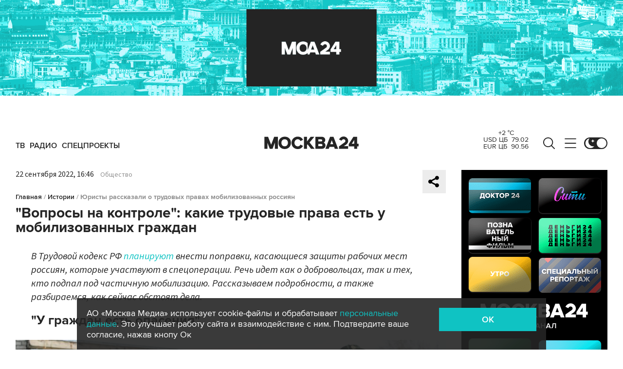

--- FILE ---
content_type: text/html; charset=utf-8
request_url: https://www.m24.ru/articles/obshchestvo/22092022/504192
body_size: 34305
content:
<!DOCTYPE html>
<html lang="ru" prefix="og: http://ogp.me/ns#">
<head>
<title>&quot;Вопросы на контроле&quot;: какие трудовые права есть у мобилизованных граждан – Москва 24, 22.09.2022</title>

<meta name="robots" content="all" />
<meta name="description" content="В ближайшее время в Трудовой кодекс РФ планируют внести поправки, касающиеся защиты рабочих мест россиян, которые участвуют в спецоперации" />
<meta name="keywords" content="общество" />
<link rel="canonical" href="https://www.m24.ru/articles/obshchestvo/22092022/504192" />

<meta http-equiv="Content-Type" content="text/html; charset=UTF-8" />
<meta name="viewport" content="width=device-width, maximum-scale=1">
<meta name="apple-itunes-app" content="app-id=553190495"/>
<meta name="yandex-verification" content="704310b302180edd" />

<link rel="apple-touch-icon" sizes="180x180" href="/img/fav/apple-touch-icon.png">
<link rel="icon" type="image/png" sizes="32x32" href="/img/fav/favicon-32x32.png">
<link rel="icon" type="image/png" sizes="16x16" href="/img/fav/favicon-16x16.png">
<link rel="manifest" href="/img/fav/site.webmanifest">
<link rel="mask-icon" href="/img/fav/safari-pinned-tab.svg" color="#252525">
<link rel="shortcut icon" href="/img/fav/favicon.ico">
<meta name="msapplication-TileColor" content="#ececec">
<meta name="msapplication-config" content="/img/fav/browserconfig.xml">
<meta name="theme-color" content="#ececec">

<link href='https://static.criteo.net' rel='preconnect' crossorigin>
<link href='https://an.yandex.ru' rel='preconnect' crossorigin>
<link href='https://ad.mail.ru' rel='preconnect' crossorigin>
<link href='https://smi2.ru' rel='preconnect' crossorigin>

<meta property="og:type" content="article" />
<meta property="og:title" content="Юристы рассказали о трудовых правах мобилизованных россиян" />
<meta property="og:description" content="В ближайшее время в Трудовой кодекс РФ планируют внести поправки, касающиеся защиты рабочих мест россиян, которые участвуют в спецоперации" />
<meta property="og:image" content="https://www.m24.ru/b/d/nBkSUhL2hFcgmsy-I76BrNOp2Z318Ji-mifGnuWR9mOBdDebBizCnTY8qdJf6ReJ58vU9meMMok3Ee2nhSR6ISeO9G1N_wjJ=bsum3TnH6IY2lyJClXYv7Q.jpg" />
<meta property="og:image:width" content="1200" />
<meta property="og:image:height" content="630" />
<meta property="og:url" content="https://www.m24.ru/articles/obshchestvo/22092022/504192" />
<meta property="og:site_name" content="m24.ru" />

<meta name="twitter:title" content="Юристы рассказали о трудовых правах мобилизованных россиян" />
<meta name="twitter:description" content="В ближайшее время в Трудовой кодекс РФ планируют внести поправки, касающиеся защиты рабочих мест россиян, которые участвуют в спецоперации" />
<meta name="twitter:image" content="https://www.m24.ru/b/d/nBkSUhL2hFcgmsy-I76BrNOp2Z398pj21yHDh_fH_nKUPXuaDyXTjHou4MVO6BCVoZKf9GqVe5Q_CPawk214LyWK9G1N5ho=xIbrjAk3lZo5YaRRhKKMPQ.jpg" />
<meta name="twitter:card" content="summary_large_image" />
<meta name="twitter:creator" content="@infomoscow24" />




	<link rel="amphtml" href="https://www.m24.ru/amp/articles/obshchestvo/22092022/504192">


<!--script type="text/javascript" src="/js/m.24.adwrap.4.2.js?v=1763730488" async></script-->

<script async src="https://jsn.24smi.net/smi.js"></script>

<script type="text/javascript">
	(function(w, d, n) {
		w[n] = w[n] || function () {
			(w[n].q = w[n].q || []).push(arguments)
		}
		w[n].a = +new Date()
	})(window, document, "m24");
</script>

<script async src='https://yandex.ru/ads/system/header-bidding.js'></script>
<script>
var adfoxBiddersMap = {
  "betweenDigital": "3000273",
  "adfox_adsmart": "3015154",
  "adfox_yandex_rtb.young@digitalmediagr.ru": "3217115",
//  "sape": "3029904",
  "adriver": "3146055",
  "myTarget": "3146068",
  "mediasniper": "3052286"
};

var adUnits = [
  {
    "code": "videoParent", // Видео реклама
    "codeType": "instream",
    "bids": [
      {
        "bidder": "betweenDigital",
        "params": {
          "placementId": "4758719"
        },
        "adBreakTypes": [
          "preroll",
          "midroll",
          "postroll"
        ]
      },
      {
        "bidder": "mediasniper",
        "params": {
          "placementId": "7016"
        },
        "adBreakTypes": [
          "preroll",
          "midroll",
          "postroll"
        ]
      }
    ]
  }
];

var userTimeout = 1000;

window.YaHeaderBiddingSettings = {
   biddersMap: adfoxBiddersMap,
   adUnits: adUnits,
   timeout: userTimeout,
};
</script>

<script>
window.Ya || (window.Ya = {});
window.yaContextCb = window.yaContextCb || [];
window.Ya.adfoxCode || (window.Ya.adfoxCode = {});
window.Ya.adfoxCode.hbCallbacks || (window.Ya.adfoxCode.hbCallbacks = []);
</script>
<script src="https://yandex.ru/ads/system/context.js" async></script>


<script>
window.Ya || (window.Ya = {});
window.yaContextCb = window.yaContextCb || [];
window.Ya.adfoxCode || (window.Ya.adfoxCode = {});
window.Ya.adfoxCode.hbCallbacks || (window.Ya.adfoxCode.hbCallbacks = []);
</script>
<script src="https://yandex.ru/ads/system/context.js" async></script>

<link rel="preload" href="/fonts/ProximaNova-Regular.woff2" as="font" type="font/woff" crossorigin="anonymous">
<link rel="preload" href="/fonts/ProximaNova-Semibold.woff2" as="font" type="font/woff" crossorigin="anonymous">
<link rel="preload" href="/fonts/ProximaNova-Bold.woff2" as="font" type="font/woff" crossorigin="anonymous">

<link as="style" href="/css/m24.css?v=1763730488" rel="preload" />
<link rel="stylesheet" href="/css/m24.css?v=1763730488" />

<link rel="manifest" href="/manifest.json">

<link as="script" href="/js/m24.js?v=1763730488" rel="preload"/>
<script src="/js/m24.js?v=1763730488"></script>
<script src="/packs_prod/js/application-c949ea498b225c4a8bfc.js" rel="preload"></script>

<script async src="/special/i/hdrMain.js?v=1763730488"></script>

<meta name="csrf-param" content="authenticity_token" />
<meta name="csrf-token" content="z5RYtD1E4rkGPjxGhsEQeR1Y7AsFWvBXUZlRkovK0KmrR4GEg6NJ3K5ZIuT3pIU0/LTYmKPO5fL3axa0T1GJiw==" />
<style>
.fx_bg main {background-color:#fff !important;position:relative}
.fx_bg.dark-theme main	{background-color:#252525 !important;position:relative}
.fx_bg .b-sidebar-news-list {padding: 0 0 0 16px !important;}
.fx_bg .b-header-adv-stripe {z-index:-1 !important;visibility:hidden}
.fx_bg .b-sidebar-news h3	{padding: 0 0 0 16px !important;}
</style>
</head>

<body>

<script>
	let theme = localStorage.getItem('data-theme'),
		live = localStorage.getItem('data-live'),
		livetop = localStorage.getItem('data-live-top'),
		liveleft = localStorage.getItem('data-live-left'),
		cookie = localStorage.getItem('data-cookie');
	if (theme === 'dark-theme') document.body.classList.add('dark-theme');
</script>

<!-- Yandex.Metrika counter -->
<script type="text/javascript" >
	(function (d, w, c) {
		(w[c] = w[c] || []).push(function() {
			try {
				w.yaCounter14130097 = new Ya.Metrika({
					id:14130097,
					clickmap:true,
					trackLinks:true,
					accurateTrackBounce:true,
					webvisor:true
				});
			} catch(e) { }
		});

		var n = d.getElementsByTagName("script")[0],
			s = d.createElement("script"),
			f = function () { n.parentNode.insertBefore(s, n); };
		s.type = "text/javascript";
		s.async = true;
		s.src = "https://mc.yandex.ru/metrika/watch.js";

		if (w.opera == "[object Opera]") {
			d.addEventListener("DOMContentLoaded", f, false);
		} else { f(); }
	})(document, window, "yandex_metrika_callbacks");
</script>
<noscript><div><img src="https://mc.yandex.ru/watch/14130097" style="position:absolute; left:-9999px;" alt="" /></div></noscript>
<!-- /Yandex.Metrika counter -->



<div class="b-page b-page_1763778946_9ftBS">

	<div class="b-header-adv-stripe g-clearfix">
		<div class="b-header-adv-stripe__banner-wrapper">
			<div class="b-header-adv-stripe__banner">

				<!--AdFox START-->
<!--yandex_sfm2307-->
<!--Площадка: m24.ru / Десктопы >576px / Верх_100%х250_(Десктоп)-->
<!--Категория: <не задана>-->
<!--Тип баннера: 100%x250 сквозной (шапка)-->
<div id="adfox_17206044918938327"></div>
<script>window.Ya.adfoxCode.hbCallbacks.push(function() {
  if (window.innerWidth > 970) {
    window.Ya.headerBidding.pushAdUnits([
        {
          code: 'adfox_17206044918938327',
          sizes: [[ 970, 250 ]],
          bids: [
            { bidder: 'betweenDigital', params: { placementId: '4760266' } },
            { bidder: 'adfox_adsmart', params: { "p1": "dbyzj", "p2": "ul" } },
            { bidder: 'myTarget', params: { placementId: '1610250' } },
            { bidder: 'adriver', params: { placementId: '160:Desktop_Billboard' } },
            { bidder: 'mediasniper', params: { placementId: '7014' } }
          ]
        }
    ]);
  }
    window.yaContextCb.push(function() {
        Ya.adfoxCode.createAdaptive({
            ownerId: 3735029,
            containerId: 'adfox_17206044918938327',
            params: { p1: 'dbgqe', p2: 'iwju' }
            }, ['desktop'], { tabletWidth: 969, phoneWidth: 576, isAutoReloads: false
          }
        );
    });
});
</script>


<!--AdFox START-->
<!--yandex_sfm2307-->
<!--Площадка: m24.ru / Десктопы >576px / Верх_100%х250_(Десктоп) // Tablet < 970 px-->
<!--Категория: <не задана>-->
<!--Тип баннера: 100%x250 сквозной (шапка)-->
<div id="adfox_173885695156668327"></div>
<script>
    window.yaContextCb.push(()=>{
        Ya.adfoxCode.createAdaptive({
            ownerId: 3735029,
            containerId: 'adfox_173885695156668327',
            params: {
                p1: 'dfzsl',
                p2: 'iwju'
            }
        }, ['tablet'], {
            tabletWidth: 969,
            phoneWidth: 830,
            isAutoReloads: false
        })
    })
</script>

<!--AdFox START-->
<!--yandex_sfm2307-->
<!--Площадка: m24.ru / Мобайл <576px / Верх_100%_250_(mobile)-->
<!--Категория: <не задана>-->
<!--Тип баннера: 100%x250 сквозной-->
<div id="adfox_171319885003418327"></div>
<script>window.Ya.adfoxCode.hbCallbacks.push(function() {
  if (window.innerWidth < 576) {
    window.Ya.headerBidding.pushAdUnits([
        {
          code: 'adfox_171319885003418327',
          sizes: [[ 300, 250 ]],
          bids: [
            { bidder: 'betweenDigital', params: { placementId: '4760265' } },
            { bidder: 'adfox_adsmart', params: { "p1": "dbyzl", "p2": "ul" } },
// dev      { bidder: 'adfox_yandex_rtb.young@digitalmediagr.ru', params: { "p1": "dfkmx", "p2": "jhci" } }, 
            { bidder: 'adfox_yandex_rtb.young@digitalmediagr.ru', params: { "p1": "dflze", "p2": "jhci" } }, // м24
//            { bidder: 'sape', params: { placementId: '892526' } },
            { bidder: 'myTarget', params: { placementId: '1611502' } },
            { bidder: 'adriver', params: { placementId: '160:Mobile_Top' } },
            { bidder: 'mediasniper', params: { placementId: '7015' } }
          ]
        }
    ]);
  }
    window.yaContextCb.push(function() {
        Ya.adfoxCode.createAdaptive({
            ownerId: 3735029,
            containerId: 'adfox_171319885003418327',
            params: { p1: 'dbgqa', p2: 'iwju' }
            }, ['phone'], { phoneWidth: 576, isAutoReloads: false
          }
        );
    });
});
</script>




<!--
<link rel="preload" as="script" href="/special/i/temp.js?v=01042024">
<script async defer src="/special/i/temp.js?v=01042024">    
</script><div style="opacity:0;visibility:hidden;display:none" class="b-tmp-top"><div class="b-tmp-tv tmp1628"><img loading="lazy" alt="" src="/special/i/dummy/a1628x250b.gif" alt="" height="250" width="1628" /></div><div class="b-tmp-tv tmp1280"><img loading="lazy" alt="" src="/special/i/dummy/a1280x250b.gif" alt="" height="250" width="1280"></div><div class="b-tmp-tv tmp-m"><img loading="lazy" alt="" src="/special/i/dummy/300x250.gif" alt="" height="250" width="300" /></div><div class="b-tmp-tv tmp900"><img loading="lazy" alt="" src="/special/i/dummy/900x250.gif" alt="" height="250" width="900" /></div></div>
-->



			</div>
		</div>
	</div>

	<div class="b-announcement" style="display:none"><p></p></div>

	<header>
		<div class="stripe">
			<div class="container">

				<a href="/" class="b-logo b-logo_desktop b-effect3">Москва 24</a>

				<div class="b-menu">
					<ul>
						<li><a href="/live"><span>ТВ</span></a></li>
						<li><a href="/radio"><span>Радио</span></a></li>
						<!--<li><a href="/rubrics/exclusives"><span>Эксклюзивы</span></a></li>-->
						<li><a href="/special/s/projects"><span>Спецпроекты</span></a></li>
					</ul>
				</div>

				<a class="b-menu-button b-menu-button_desktop b-effect3"></a>
				<a class="b-search-button b-search-button_desktop b-effect3"></a>

				<div class="b-theme-toggle b-theme-toggle_desktop b-effect3">
					<label><input type="checkbox"><span class="slider"></span></label>
				</div>
				<script>
					if (theme === 'dark-theme') document.querySelector('.b-theme-toggle_desktop input').checked = true;
				</script>

				<div class="b-informer-header b-informer-header_desktop"></div>

			</div>

			<div class="b-hidden-menu">
				<div class="container">
					<div class="columns">
						<div class="columns-left">

							<div class="b-submenu">
								<ul>
									<li><a href="/news">Новости</a></li>
									<li><a href="/articles">Истории</a></li>
									<li><a href="/galleries">Фотогалереи</a></li>
									<li><a href="/videos">Видео</a></li>
									<li><a href="/infographics">Инфографика</a></li>
									<li><a href="/audios">Аудио</a></li>
									<li><a href="/shows1">Программы</a></li>
								</ul>
							</div>
							<div class="b-submenu2">
								<ul>
									<li><a href="mailto:m24@m24.ru" class="b-window-feedback-open">Обратная связь</a></li>
									<li><a href="/contacts">Контакты</a></li>
									<li><a href="/advert">Размещение рекламы</a></li>
								</ul>
							</div>

						</div>
						<div class="columns-right">

							<div class="b-rubricator-menu">
								<div>
									<ul>
										<li><a href="/rubrics/politics/">Политика</a></li>
										<li><a href="/rubrics/society/">Общество</a></li>
										<li><a href="/rubrics/economy/">Экономика</a></li>
										<li><a href="/rubrics/world/">В мире</a></li>
										<li><a href="/rubrics/sport/">Спорт</a></li>
									</ul>
								</div>
								<div>
									<ul>
										<li><a href="/rubrics/accidents/">Происшествия</a></li>
										<li><a href="/rubrics/culture/">Культура</a></li>
										<li><a href="/rubrics/show-business/">Шоу-бизнес</a></li>
										<li><a href="/rubrics/technology/">Технологии</a></li>
										<li><a href="/rubrics/science/">Наука</a></li>
									</ul>
								</div>
								<div>
									<ul>
										<li><a href="/rubrics/auto/">Транспорт</a></li>
										<li><a href="/rubrics/city/">Город</a></li>
										<li><a href="/rubrics/security/">Безопасность</a></li>
										<li><a href="/rubrics/ecology/">Экология</a></li>
										<li><a href="/rubrics/stories/">Истории</a></li>
									</ul>
								</div>
								<div>
									<ul>
										<li><a href="/rubrics/exclusives/">Эксклюзивы</a></li>
										<li><a href="/rubrics/events/">События</a></li>
										<li><a href="https://www.m24.ru/themes/syuzhet/29012020/582">Коронавирус COVID-19</a></li>
										<li><a href="/rubrics/tourism/">Туризм</a></li>
										<li><a href="/rubrics/regions/">Регионы</a></li>
										<li><a href="/rubrics/mayor/">Мэр Москвы</a></li>
									</ul>
								</div>
							</div>

							<div class="b-services-menu b-services-menu_desktop">
								<ul>
									<li><a class="tg" href="https://t.me/infomoscow24" target="_blank">Telegram</a></li>
									<li><a class="vk" href="https://vk.com/infomoscow24" target="_blank">Вконтакте</a></li>
									<li><a class="ok" href="https://ok.ru/group/52459393974410/join" target="_blank">Одноклассники</a></li>
									<li><a class="rt" href="https://rutube.ru/channel/24309939" target="_blank">Rutube</a></li>
									<li><a class="tt" href="https://www.tiktok.com/@infomoscow24" target="_blank">Tiktok</a></li>
									<!--<li><a class="vb" href="https://invite.viber.com/?g2=AQBPHGXjMTQvn0xRRk6YTYU5aAwRHk%2F3%2FPZB7WDTB3Y2%2FB8lH%2Bqoc5Au0t5Ij5we" target="_blank">Viber</a></li>-->
									<li><a class="mx" href="https://max.ru/m24" target="_blank">Max</a></li>
									<li><a class="tw" href="https://twitter.com/infomoscow24" target="_blank">X</a></li>
								</ul>
							</div>

						</div>
					</div>
				</div>

			</div>

			<div class="b-hidden-search">
				<div class="container">

					<div class="b-search">
						<form action="/sphinx/">
							<fieldset>
							<legend>Форма поиска по сайту</legend>
							<input id="criteria" name="criteria" type="text" class="b-search__input" placeholder="Поиск по новостям, событиям, темам" />
							<input type="submit" value="" class="b-search__submit" />
							</fieldset>
						</form>
						<script type="text/javascript">
  //<![CDATA[
  var inited_criteria = 0;
  function initAutocomplete_criteria() {
    if ( !inited_criteria ) {
      new autoComplete({
        selector: '#criteria',
        source: async function(term, suggest) {
          let params = {
            t:'tags',
            w: term,
            
            
            
            
            
            
            
          };

          let query = serializeQuery(params);

          let url = '/suggest/?' + query;
          // Fetch External Data Source
          const source = await fetch(
            url,
            {
              method: "GET",
              headers: {
                'Accept': 'application/json',
                'Content-Type': 'application/json'
              },
            },
          );
          //const data = await source.text();
          const data = await source.json();
          // Returns Fetched data
          let result_arr = [];
          for( let i=0; i<data.length; i++ ) {
            result_arr.push( [ data[i][0], data[i][1] ] );
          }
          suggest( result_arr );
        },
        renderItem: function (item, search){
          // escape special characters
          search = search.replace(/[-\/\\^$*+?.()|[\]{}]/g, '\\$&');
          let re = new RegExp("(" + search.split(' ').join('|') + ")", "gi");
          return '<div class="autocomplete-suggestion" data-id="' + item[0] + '" data-val="' + item[1].replace(/"/g, '&quot;') + '">' + item[1].replace(re, "<b>$1</b>") + '</div>';
        },
        minChars: 2,
        delay: 500,
        cache: 0
      });
      inited_criteria = 1;
    }
  }
  document.querySelector('#criteria').addEventListener('focus', function(){
    //console.log('id - criteria');
    initAutocomplete_criteria();
  });
  //]]>
</script>
					</div>

					<div class="b-search-menu">
						<p class="b-search-menu__header"></p>
						<ul>
							<!--<li><a href="/tag/%D0%B7%D0%B0%20%D1%80%D1%83%D0%B1%D0%B5%D0%B6%D0%BE%D0%BC/">за рубежом</a></li>-->
							<!--<li><a href="/tag/%D0%BC%D0%B5%D1%82%D1%80%D0%BE/">метро</a></li>-->
							<!--<li><a href="/tag/%D0%B1%D0%B5%D0%B7%D0%BE%D0%BF%D0%B0%D1%81%D0%BD%D0%BE%D1%81%D1%82%D1%8C/">безопасность</a></li>-->
						<li><a href="/tag/город/">город</a></li>
						<li><a href="/tag/политика/">политика</a></li>
						<li><a href="/tag/безопасность/">безопасность</a></li>
						</ul>
					</div>
				</div>
			</div>

		</div>

		<div class="stripe-mobile">
			<div class="container">

				<a href="/" class="b-logo b-logo_mobile">Москва 24</a>

				<a class="b-menu-button b-menu-button_mobile"></a>
				<a class="b-live-button b-live-button_mobile"></a>

				<div class="b-theme-toggle b-theme-toggle_mobile">
					<label><input type="checkbox"><span class="slider"></span></label>
				</div>
				<script>
					if (theme === 'dark-theme') document.querySelector('.b-theme-toggle_mobile input').checked = true;
				</script>

				<div class="b-informer-header b-informer-header_mobile"></div>

			</div>

			<div class="b-hidden-mobile-menu">
				<div class="container">

					<div class="b-mobile-menu">
						<div>
							<ul>
								<li><a href="/live">ТВ</a></li>
								<li><a href="/radio">Радио</a></li>
								<li><a href="/rubrics/exclusives">Эксклюзивы</a></li>
								<li><a href="/special/s/projects">Спецпроекты</a></li>
							</ul>
						</div>
					</div>

					<div class="b-mobile-search">
						<form action="/sphinx/">
							<fieldset>
							<legend>Форма поиска по сайту</legend>
							<input id="criteria2" name="criteria" type="text" class="b-mobile-search__input" placeholder="Поиск по новостям, событиям, темам" />
							<input type="submit" value="" class="b-mobile-search__submit" />
							</fieldset>
						</form>
						<script type="text/javascript">
  //<![CDATA[
  var inited_criteria2 = 0;
  function initAutocomplete_criteria2() {
    if ( !inited_criteria2 ) {
      new autoComplete({
        selector: '#criteria2',
        source: async function(term, suggest) {
          let params = {
            t:'tags',
            w: term,
            
            
            
            
            
            
            
          };

          let query = serializeQuery(params);

          let url = '/suggest/?' + query;
          // Fetch External Data Source
          const source = await fetch(
            url,
            {
              method: "GET",
              headers: {
                'Accept': 'application/json',
                'Content-Type': 'application/json'
              },
            },
          );
          //const data = await source.text();
          const data = await source.json();
          // Returns Fetched data
          let result_arr = [];
          for( let i=0; i<data.length; i++ ) {
            result_arr.push( [ data[i][0], data[i][1] ] );
          }
          suggest( result_arr );
        },
        renderItem: function (item, search){
          // escape special characters
          search = search.replace(/[-\/\\^$*+?.()|[\]{}]/g, '\\$&');
          let re = new RegExp("(" + search.split(' ').join('|') + ")", "gi");
          return '<div class="autocomplete-suggestion" data-id="' + item[0] + '" data-val="' + item[1].replace(/"/g, '&quot;') + '">' + item[1].replace(re, "<b>$1</b>") + '</div>';
        },
        minChars: 2,
        delay: 500,
        cache: 0
      });
      inited_criteria2 = 1;
    }
  }
  document.querySelector('#criteria2').addEventListener('focus', function(){
    //console.log('id - criteria2');
    initAutocomplete_criteria2();
  });
  //]]>
</script>
					</div>

					<div class="b-mobile-themes">
						<div>
							<ul>
								<li><a href="https://www.m24.ru/themes/syuzhet/11092025/615">День города</a></li>
								<li><a href="https://online.m24.ru/">Москва онлайн</a></li>
							</ul>
						</div>
					</div>

					<div class="b-mobile-menu-columns">
						<div class="b-mobile-menu-column">

							<div class="b-mobile-submenu">
								<ul>
									<li><a href="/news">Новости</a></li>
									<li><a href="/articles">Истории</a></li>
									<li><a href="/galleries">Фотогалереи</a></li>
									<li><a href="/videos">Видео</a></li>
									<li><a href="/infographics">Инфографика</a></li>
									<li><a href="/audios">Аудио</a></li>
									<li><a href="/shows1">Программы</a></li>
								</ul>
							</div> 
						</div>

						<div class="b-mobile-menu-column">

							<div class="b-mobile-rubricator-menu">
								<ul>
									<li><a href="/rubrics/politics/">Политика</a></li>
									<li><a href="/rubrics/society/">Общество</a></li>
									<li><a href="/rubrics/economy/">Экономика</a></li>
									<li><a href="/rubrics/world/">В мире</a></li>
									<li><a href="/rubrics/sport/">Спорт</a></li>
									<li><a href="/rubrics/accidents/">Происшествия</a></li>
									<li><a href="/rubrics/culture/">Культура</a></li>
								</ul>
							</div>

							<div class="b-mobile-submenu2">
								<ul>
									<li><a href="mailto:m24@m24.ru" class="b-window-feedback-open">Обратная связь</a></li>
									<li><a href="/contacts">Контакты</a></li>
									<li><a href="/advert">Размещение рекламы</a></li>
								</ul>
							</div>
						</div>
					</div>


					<div class="b-services-menu b-services-menu_mobile">
						<ul>
							<li><a class="tg" href="https://t.me/infomoscow24" target="_blank">Telegram</a></li>
							<li><a class="vk" href="https://vk.com/infomoscow24" target="_blank">Вконтакте</a></li>
							<li><a class="ok" href="https://ok.ru/group/52459393974410/join" target="_blank">Одноклассники</a></li>
							<li><a class="rt" href="https://rutube.ru/channel/24309939" target="_blank">Rutube</a></li>
							<li><a class="tt" href="https://www.tiktok.com/@infomoscow24" target="_blank">Tiktok</a></li>
							<!--<li><a class="vb" href="https://invite.viber.com/?g2=AQBPHGXjMTQvn0xRRk6YTYU5aAwRHk%2F3%2FPZB7WDTB3Y2%2FB8lH%2Bqoc5Au0t5Ij5we" target="_blank">Viber</a></li>-->
							<li><a class="mx" href="https://max.ru/m24" target="_blank">Max</a></li>
							<li><a class="tw" href="https://twitter.com/infomoscow24" target="_blank">X</a></li>
						</ul>
					</div>

				</div>
			</div>

		</div>

		<div class="stripe-mobile2"></div>

	</header>

	<main>


		<section class="b-stories">
			<div class="container2">

				<div class="b-stories-list">
					<div>
						<ul>
							<li><a class="story-item" data-id="147" data-idx="0"><img src="/b/d/nBkSUhL2h1Ign8u2Jr6BrNOp2Z318Jj20yPFh_fH_nKUPXuaDyXTjHou4MVO6BCVoZKf9GqVe5Q_CPawk214LyWK9G1N5ho=zHb1f0miNDNPJIP_V5YSPg.jpg" width="120" height="120" alt="" loading="lazy" /></a></li>
							<li><a class="story-item" data-id="146" data-idx="1"><img src="/b/d/nBkSUhL2h1Ign8y1JL6BrNOp2Z318Jj20yPFh_fH_nKUPXuaDyXTjHou4MVO6BCVoZKf9GqVe5Q_CPawk214LyWK9G1N5ho=RQ4ZJXIEuujIRCXlrml9kQ.jpg" width="120" height="120" alt="" loading="lazy" /></a></li>
							<li><a class="story-item" data-id="145" data-idx="2"><img src="/b/d/nBkSUhL2h1Ign8y3L76BrNOp2Z318Jj20yPFh_fH_nKUPXuaDyXTjHou4MVO6BCVoZKf9GqVe5Q_CPawk214LyWK9G1N5ho=r6XHHq938RY_7IQgjv-LIQ.jpg" width="120" height="120" alt="" loading="lazy" /></a></li>
							<li><a class="story-item" data-id="143" data-idx="3"><img src="/b/d/nBkSUhL2h1IgnMq_J76BrNOp2Z318Jj20yPFh_fH_nKUPXuaDyXTjHou4MVO6BCVoZKf9GqVe5Q_CPawk214LyWK9G1N5ho=vikW2nv-d_gzbZvgDB0KPw.jpg" width="120" height="120" alt="" loading="lazy" /></a></li>
							<li><a class="story-item" data-id="142" data-idx="4"><img src="/b/d/nBkSUhL2h1IgnM60J76BrNOp2Z318Jj20yPFh_fH_nKUPXuaDyXTjHou4MVO6BCVoZKf9GqVe5Q_CPawk214LyWK9G1N5ho=b189OECl0wh5tLacIfq2mg.jpg" width="120" height="120" alt="" loading="lazy" /></a></li>
							<li><a class="story-item" data-id="141" data-idx="5"><img src="/b/d/nBkSUhL2h1IgnM-wJr6BrNOp2Z318Jj20yPFh_fH_nKUPXuaDyXTjHou4MVO6BCVoZKf9GqVe5Q_CPawk214LyWK9G1N5ho=G0Gi4Q7YtGLI4mUiUbUeGQ.jpg" width="120" height="120" alt="" loading="lazy" /></a></li>
							<li><a class="story-item" data-id="140" data-idx="6"><img src="/b/d/nBkSUhL2h1Ignce1Ir6BrNOp2Z318Jj20yPFh_fH_nKUPXuaDyXTjHou4MVO6BCVoZKf9GqVe5Q_CPawk214LyWK9G1N5ho=aBg0_inFBVAzhucLsIVJHQ.jpg" width="120" height="120" alt="" loading="lazy" /></a></li>
							<li><a class="story-item" data-id="139" data-idx="7"><img src="/b/d/nBkSUhL2h1Ignci_Ib6BrNOp2Z318Jj20yPFh_fH_nKUPXuaDyXTjHou4MVO6BCVoZKf9GqVe5Q_CPawk214LyWK9G1N5ho=iJsc-1QqCLojbjuYCsy5wA.jpg" width="120" height="120" alt="" loading="lazy" /></a></li>
						</ul>
					</div>
				</div>

			</div>
		</section>


		<div class="columns">

			<div class="columns-left columns-left-sticky">
				<div class="b-sticky-sidebar">

	<a class="b-sidebar-button"><span>Новости</span></a>


	<div class="b-sidebar-live">
        <iframe loading="lazy" allowfullscreen="" src="/tv"></iframe>
		<!--<iframe loading="lazy" allowfullscreen="" src="https://player.vgtrk.com/iframe/live/id/1661/showZoomBtn/false/isPlay/true/mute/true/sid/m24"></iframe>-->
	</div>

	<div class="b-sidebar-news">
		<h3><a href="/news">Новости</a></h3>

		<div class="b-sidebar-news-list">
			<ul>
				<li class="selected">
					<p class="b-sidebar-news-list__header"><a href="/rubrics/mayor/">Мэр Москвы</a></p>
					<p class="b-sidebar-news-list__title"><a href="/news/mehr-Moskvy/21112025/849151" class="b-effect2"><i class="b-list__img"><img src="/b/d/nBkSUhL2h1Ign862Ir6BrNOp2Z339Jj20CHGh_fH_nKUPXuaDyXTjHou4MVO6BCVoZKf9GqVe5Q_CPawk214LyWK9G1N5ho=HYsy45WEc_hcGYqinm9vGw.jpg" width="300" height="169" alt="" loading="lazy" /></i>Собянин рассказал о строительстве дороги Солнцево – Бутово – Варшавское шоссе</a></p>
				</li>
				<li>
					<p class="b-list__date">21.11 22:46</p>
					<p class="b-sidebar-news-list__title"><a href="/news/obshchestvo/21112025/849310">Радиостанция &quot;Радио Москвы&quot; стала обладателем двух высших наград премии &quot;Радиомания-2025&quot;</a></p>
					<p class="b-list__tags"><a href="/tag/общество">общество</a></p>
				</li>
				<li>
					<p class="b-list__date">21.11 22:34</p>
					<p class="b-sidebar-news-list__title"><a href="/news/politika/21112025/849306">Ядерные испытания США возможны только рядом с Лас-Вегасом – конгрессвумен Титус</a></p>
					<p class="b-list__tags"><a href="/tag/политика">политика</a><a href="/tag/за-рубежом">за рубежом</a></p>
				</li>
				<li>
					<p class="b-list__date">21.11 22:06</p>
					<p class="b-sidebar-news-list__title"><a href="/news/kultura/21112025/849304">Ограбление Лувра будет экранизировано</a></p>
					<p class="b-list__tags"><a href="/tag/культура">культура</a><a href="/tag/кино">кино</a><a href="/tag/за-рубежом">за рубежом</a></p>
				</li>
				<li>
					<p class="b-list__date">21.11 21:52</p>
					<p class="b-sidebar-news-list__title"><a href="/news/turizm/21112025/849299">Около 50 россиян с детьми застряли в ОАЭ из-за отмены рейсов</a></p>
					<p class="b-list__tags"><a href="/tag/туризм">туризм</a><a href="/tag/за-рубежом">за рубежом</a></p>
				</li>
				<li>
					<p class="b-list__date">21.11 21:38</p>
					<p class="b-sidebar-news-list__title"><a href="/news/sudy/21112025/849296">Суд заочно арестовал кинокритика Антона Долина</a></p>
					<p class="b-list__tags"><a href="/tag/суды">суды</a><a href="/tag/политика">политика</a><a href="/tag/культура">культура</a></p>
				</li>
				<li>
					<p class="b-list__date">21.11 21:28</p>
					<p class="b-sidebar-news-list__title"><a href="/news/vlast/21112025/849292">Путин заявил, что события в Купянске будут повторяться в других зонах СВО</a></p>
					<p class="b-list__tags"><a href="/tag/власть">власть</a><a href="/tag/политика">политика</a></p>
				</li>
				<li>
					<p class="b-list__date">21.11 21:25</p>
					<p class="b-sidebar-news-list__title"><a href="/news/proisshestviya/21112025/849291">Итальянец три года прятал мумию матери в подвале, чтобы получать пенсию</a></p>
					<p class="b-list__tags"><a href="/tag/происшествия">происшествия</a><a href="/tag/за-рубежом">за рубежом</a></p>
				</li>
				<li>
					<p class="b-list__date">21.11 21:02</p>
					<p class="b-sidebar-news-list__title"><a href="/news/politika/21112025/849282">Трамп назвал 27 ноября крайним сроком для решения Украины по мирному плану США</a></p>
					<p class="b-list__tags"><a href="/tag/политика">политика</a></p>
				</li>
				<li>
					<p class="b-list__date">21.11 20:56</p>
					<p class="b-sidebar-news-list__title"><a href="/news/politika/21112025/849287">Украина, Франция, ФРГ и Британия подготовят предложения по мирному плану США</a></p>
					<p class="b-list__tags"><a href="/tag/политика">политика</a></p>
				</li>
				<li>
					<p class="b-list__date">21.11 20:32</p>
					<p class="b-sidebar-news-list__title"><a href="/news/vlast/21112025/849285">Путин сообщил, что РФ получила план США по Украине</a></p>
					<p class="b-list__tags"><a href="/tag/власть">власть</a><a href="/tag/политика">политика</a></p>
				</li>
				<li>
					<p class="b-list__date">21.11 20:29</p>
					<p class="b-sidebar-news-list__title"><a href="/news/za-rubezhom/21112025/849284">Случайно найденный на чердаке комикс продан за рекордные 9 млн долларов</a></p>
					<p class="b-list__tags"><a href="/tag/за-рубежом">за рубежом</a></p>
				</li>
				<li>
					<p class="b-list__date">21.11 20:21</p>
					<p class="b-sidebar-news-list__title"><a href="/news/proisshestviya/21112025/849279">Повреждения получили все крупные ТЭС и ГЭС на Украине</a></p>
					<p class="b-list__tags"><a href="/tag/происшествия">происшествия</a><a href="/tag/за-рубежом">за рубежом</a></p>
				</li>
				<li>
					<p class="b-list__date">21.11 20:09</p>
					<p class="b-sidebar-news-list__title"><a href="/news/obshchestvo/21112025/849275">Врач предупредил о риске заражения кишечной инфекцией и гепатитом А при рукопожатии</a></p>
					<p class="b-list__tags"><a href="/tag/общество">общество</a></p>
				</li>
				<li>
					<p class="b-list__date">21.11 20:00</p>
					<p class="b-sidebar-news-list__title"><a href="/news/proisshestviya/21112025/849274">Супружеская пара погибла при атаке ВСУ в Белгородской области</a></p>
					<p class="b-list__tags"><a href="/tag/происшествия">происшествия</a><a href="/tag/регионы">регионы</a></p>
				</li>
				<li>
					<p class="b-list__date">21.11 19:41</p>
					<p class="b-sidebar-news-list__title"><a href="/news/politika/21112025/849270">МИД Сербии опроверг участие Вучича в &quot;человеческом сафари&quot;</a></p>
					<p class="b-list__tags"><a href="/tag/политика">политика</a><a href="/tag/за-рубежом">за рубежом</a></p>
				</li>
				<li>
					<p class="b-list__date">21.11 19:41</p>
					<p class="b-sidebar-news-list__title"><a href="/news/sudy/21112025/849271">Суд Москвы приговорил женщину к 19 годам за диверсии по указанию украинских спецслужб</a></p>
					<p class="b-list__tags"><a href="/tag/суды">суды</a><a href="/tag/происшествия">происшествия</a><a href="/tag/город">город</a></p>
				</li>
				<li>
					<p class="b-list__date">21.11 19:14</p>
					<p class="b-sidebar-news-list__title"><a href="/news/politika/21112025/849268">Литва остановила транзит грузов &quot;Лукойла&quot; в Калининградскую область</a></p>
					<p class="b-list__tags"><a href="/tag/политика">политика</a><a href="/tag/экономика">экономика</a></p>
				</li>
				<li>
					<p class="b-list__date">21.11 19:08</p>
					<p class="b-sidebar-news-list__title"><a href="/news/politika/21112025/849267">Трамп заявил, что введет &quot;очень мощные&quot; санкции в отношении России</a></p>
					<p class="b-list__tags"><a href="/tag/политика">политика</a><a href="/tag/экономика">экономика</a></p>
				</li>
				<li>
					<p class="b-list__date">21.11 19:07</p>
					<p class="b-sidebar-news-list__title"><a href="/news/proisshestviya/21112025/849262">Настольную игру маньяка нашли у экс-учителя, душившего детей на Урале</a></p>
					<p class="b-list__tags"><a href="/tag/происшествия">происшествия</a><a href="/tag/регионы">регионы</a></p>
				</li>
				<li>
					<p class="b-list__date">21.11 18:55</p>
					<p class="b-sidebar-news-list__title"><a href="/news/proisshestviya/21112025/849266">Полиция начала проверку после избиения собаки в лифте в Подмосковье</a></p>
					<p class="b-list__tags"><a href="/tag/происшествия">происшествия</a><a href="/tag/животные">животные</a></p>
				</li>
				<li>
					<p class="b-list__date">21.11 18:52</p>
					<p class="b-sidebar-news-list__title"><a href="/news/shou-biznes/21112025/849263">Самолет с Ургантом и Гудковым экстренно приземлился в Мюнхене</a></p>
					<p class="b-list__tags"><a href="/tag/шоу-бизнес">шоу-бизнес</a><a href="/tag/за-рубежом">за рубежом</a></p>
				</li>
				<li>
					<p class="b-list__date">21.11 18:37</p>
					<p class="b-sidebar-news-list__title"><a href="/news/proisshestviya/21112025/849259">ДТП произошло на 1-й Тверской-Ямской улице в Москве</a></p>
					<p class="b-list__tags"><a href="/tag/происшествия">происшествия</a><a href="/tag/ДТП">ДТП</a><a href="/tag/город">город</a></p>
				</li>
				<li>
					<p class="b-list__date">21.11 18:36</p>
					<p class="b-sidebar-news-list__title"><a href="/news/obshchestvo/21112025/849260">Награждение призеров телефестиваля &quot;Профессия – журналист&quot; состоится 22 ноября</a></p>
					<p class="b-list__tags"><a href="/tag/общество">общество</a><a href="/tag/город">город</a></p>
				</li>
				<li>
					<p class="b-list__date">21.11 18:31</p>
					<p class="b-sidebar-news-list__title"><a href="/news/regiony/21112025/849257">Список сфер, запрещенных для работы мигрантам, расширили в Югре</a></p>
					<p class="b-list__tags"><a href="/tag/регионы">регионы</a></p>
				</li>
				<li>
					<p class="b-list__date">21.11 18:26</p>
					<p class="b-sidebar-news-list__title"><a href="/news/tehnologii/21112025/849258">Московский сервис стал лауреатом премии &quot;Лидеры искусственного интеллекта&quot;</a></p>
					<p class="b-list__tags"><a href="/tag/технологии">технологии</a><a href="/tag/город">город</a></p>
				</li>
			</ul>

		</div>

	</div>

</div>
<script>
let sidebar_page = 2;
// ограничение на 50 страниц
if ( sidebar_page > 50 ) {
	sidebar_page = 50
}

let sidebar_add_materials = 1;

// window.addEventListener('scroll', function(e) {
document.querySelector('.b-sticky-sidebar').addEventListener('scroll', function(e) {
	// console.log( this.scrollHeight + ' | ' + this.scrollTop + ' | ' + this.offsetHeight + ' | ' + add_materials );
	if( ( this.scrollTop + this.offsetHeight + 100 ) >= this.scrollHeight && sidebar_add_materials ){
		sidebar_add_materials = 0;
		// console.log('ура! конец страницы!');
		// if ( !document.querySelector('.b-materials-list-loader') ) {
		// 	let materials_list = document.querySelectorAll('.b-sidebar-news-list ul');
		// 	materials_list[ materials_list.length - 1 ].insertAdjacentHTML('beforeend', '<p class="b-materials-list-loader">Подождите, идёт загрузка ...</p>');
		// }

		let params = {
			'page' : sidebar_page,
			'ajax' : '1',
			'main' : '1'
		};

		let query = Object.keys(params)
			.map(k => encodeURIComponent(k) + '=' + encodeURIComponent(params[k]))
			.join('&');

		let url = '/news?' + query;

		fetch( url, {
			method: "GET",
			headers: {
				'Content-Type': 'text/html'
			},
		} )
		.then( response => {
			if ( response.ok ) {
				return response.text();
			}
		})
		.then( data => {
			// // удаляем лого загрузки
			// let loader = document.querySelector('.b-materials-list-loader');
			// loader.parentNode.removeChild( loader );

			// добавляем контент
			let materials_list = document.querySelectorAll('.b-sidebar-news-list ul');
			let total = data.match(/<li>/g).length;
			if ( total ) {
				materials_list[ materials_list.length - 1 ].insertAdjacentHTML('beforeend', data);
				if ( total == 25 && sidebar_page < 50 ) {
					sidebar_add_materials = 1;
				}
			}

			sidebar_page++;
		});

		return false;
	}
});
</script>
			</div>
			<div class="columns-right">
				






<div style="position:relative;z-index:1" id="MaterialId_504192_article" class="b-content-wrapper active-page" data-title="&quot;Вопросы на контроле&quot;: какие трудовые права есть у мобилизованных граждан" data-desc="В ближайшее время в Трудовой кодекс РФ планируют внести поправки, касающиеся защиты рабочих мест россиян, которые участвуют в спецоперации" data-img="/b/d/nBkSUhL2hFcgmsy-I76BosSyyJ2gp8TrlnTclb7P73OHezeOWXiSxTZt4slI-BHBsdWR_G-JLsV0=SguK18GPFfC_stpzFE39kQ.jpg" data-href="/articles/obshchestvo/22092022/504192" data-id="504192">

	<div class="b-content">

		<div class="columns2">
			<div class="columns2-left columns2-left_sticky">

				<div class="b-material" data-io-article-url="/articles/obshchestvo/22092022/504192/">

					<!--<div class="b-adv-mobile-top"></div>-->

					<div class="b-material-share-block b-material-share-block_1763730488_7bnQu">
    <a class="b-material-share-block__button"></a>
    <div class="b-material-share">
        <ul>
            <li class="tg"><a href="https://telegram.me/share/url?url=https://www.m24.ru/articles/obshchestvo/22092022/504192&amp;text=Юристы рассказали о трудовых правах мобилизованных россиян&amp;utm_source=share2" href="" rel="nofollow noopener" target="_blank" title="Telegram">Telegram</a></li>        
            <li class="vk"><a onclick="window.open(this.href,'','toolbar=0,status=0,width=626,height=436');return false" href="https://vk.com/share.php?url=https://www.m24.ru/articles/obshchestvo/22092022/504192&amp;title=Юристы рассказали о трудовых правах мобилизованных россиян&amp;utm_source=share2" rel="nofollow noopener" target="_blank" title="Вконтакте">Вконтакте</a></li>
            <li class="ok"><a onclick="window.open(this.href,'','toolbar=0,status=0,width=626,height=436');return false" href="https://connect.ok.ru/offer?url=https://www.m24.ru/articles/obshchestvo/22092022/504192&amp;title=Юристы рассказали о трудовых правах мобилизованных россиян&amp;utm_source=share2" rel="nofollow noopener" target="_blank" title="Одноклассники">Одноклассники</a></li>
            <li class="wa"><a href="https://api.whatsapp.com/send?text=Юристы рассказали о трудовых правах мобилизованных россиян https://www.m24.ru/articles/obshchestvo/22092022/504192&amp;utm_source=share2" rel="nofollow noopener" target="_blank" title="WhatsApp">WhatsApp</a></li>
        </ul>
    </div>
</div>

<script>
    document.querySelector('.b-material-share-block_1763730488_7bnQu .b-material-share-block__button').addEventListener('click', (e) => {

        let share_buttons = document.querySelector('.b-material-share-block_1763730488_7bnQu .b-material-share');

        if (window.getComputedStyle(share_buttons).display === 'block') {
            share_buttons.style.display = 'none';
        } else {
            share_buttons.style.display = 'block';
        }

    })

</script>

					<div class="b-material-before-body">

						<div class="b-material__rubrics">
							<p class="b-material__date">22 сентября 2022, 16:46</p>
							<a href="/rubrics/society">Общество</a>
						</div>

						<div class="b-material__breadcrumbs"><a href="/">Главная</a> / <a href="/articles">Истории</a> / <h1>Юристы рассказали о трудовых правах мобилизованных россиян</h1></div>
						<div class="b-material__header">&quot;Вопросы на контроле&quot;: какие трудовые права есть у мобилизованных граждан</div>

					</div>

					<div class="b-material-body">

						<div id="article-body">

							<p><span class="b-material__item_italic">В Трудовой кодекс РФ <a href="https://www.m24.ru/news/obshchestvo/22092022/504180">планируют</a> внести поправки, касающиеся защиты рабочих мест россиян, которые участвуют в спецоперации. Речь идет как о добровольцах, так и тех, кто подпал под частичную мобилизацию. Рассказываем подробности, а также разбираемся, как сейчас обстоят дела.</span><br /></p><h2>"У граждан есть опасения"</h2><div class="b-material-incut"><a data-fslightbox="gallery" href="https://b1.m24.ru/c/1763395.jpg"><img src="/b/d/nBkSUhL2hFcgmsy-Ir6BrNOp2Z398Jii1ifFh_fH_nKUPXuaDyXTjHou4MVO6BCVoZKf9GqVe5Q_CPawk214LyWK9G1N5ho=5wlJtCblwYni7H08P9CrJw.jpg" loading="lazy" /></a><p class="desc">Фото: Москва 24/Антон Великжанин</p></div><p>Первый зампред комитета Госдумы по обороне Андрей Красов заявил, что разработан законопроект о защите трудовых прав россиян, участвующих в спецоперации. Сейчас документ находится на рассмотрении правительства.<br /></p><div class="b-material-incut-expert">Естественно, будет демобилизация, и у некоторых граждан есть опасения, что они не смогут вернуться на свое рабочее место. "Единая Россия" прорабатывает совместно с правительством инициативу, чтобы снять эти опасения.<br /><div class="b-material-incut-expert__expert"><div class="b-material-incut-expert__expert-name">Андрей Красов</div><div class="b-material-incut-expert__expert-activity">первый зампред комитета Госдумы по обороне</div></div><p></div><p>В свою очередь, глава комитета Госдумы по информполитике Александр Хинштейн <a href="https://www.m24.ru/news/obshchestvo/22092022/504180">сообщил</a>, что соответствующие поправки внесут на обсуждение в нижнюю палату парламента в ближайшее время. </p><p>"Ранее анонсированные поправки "Единой России" в Трудовой кодекс о гарантиях трудовых прав участников СВО – как мобилизованных, так и добровольцев – будут внесены до следующего заседания Госдумы", – написал он в своем телеграм-канале. </p><p>Следующее пленарное заседание назначено на 27 сентября. Вместе с тем спикер Госдумы Вячеслав Володин подчеркнул, что вопросы, касающиеся мер поддержки мобилизованных россиян, находятся на контроле. <br /></p><div class="b-material-incut-expert">Примем решения в приоритетном порядке о кредитных каникулах и сохранении трудовых гарантий для мобилизованных граждан. Эти вопросы на контроле. Никто никого не бросит.<br /><div class="b-material-incut-expert__expert"><div class="b-material-incut-expert__expert-name">Вячеслав Володин</div><div class="b-material-incut-expert__expert-activity">спикер Госдумы</div></div><p></div><p>Кроме того, уже сейчас региональные власти принимают меры по защите трудовых прав мобилизованных россиян. Например, заместитель губернатора Забайкальского края Александр Костенко рассказал, что за гражданами, участвующими в спецоперации, сохранят рабочие места. Более того, по льготам их приравняют к ветеранам боевых действий.  <br /></p><h2>Как дела обстоят сейчас?</h2><div class="b-material-incut"><a data-fslightbox="gallery" href="https://b1.m24.ru/c/1763393.jpg"><img src="/b/d/nBkSUhL2hFcgmsy-JL6BrNOp2Z398Jii1ifFh_fH_nKUPXuaDyXTjHou4MVO6BCVoZKf9GqVe5Q_CPawk214LyWK9G1N5ho=7iS5HDbaiZm4659E14wQNg.jpg" loading="lazy" /></a><p class="desc">Фото: Москва 24/Антон Великжанин</p></div><p>Сегодня в Трудовом кодексе РФ нет норм, предусматривающих сохранение рабочих мест для мобилизованных граждан. Однако они могут рассчитывать на денежную компенсацию. Об этом Москве 24 рассказала юрист, партнер практики трудового права юридической фирмы Надежда Илюшина.</p><p>"Работники, призванные в ВС РФ по мобилизации, подлежат увольнению по первой части статьи 83 ТК РФ ("Прекращение трудового договора по обстоятельствам, не зависящим от воли сторон"), – объяснила эксперт. <br /></p><div class="b-material-incut-expert">При этом, согласно статье 178 ТК РФ ("Выходные пособия. Выплата среднего месячного заработка за период трудоустройства или единовременной компенсации"), работнику полагается выходное пособие в размере двухнедельного заработка и компенсация за неиспользованный отпуск.<br /><div class="b-material-incut-expert__expert"><div class="b-material-incut-expert__expert-name">Надежда Илюшина</div><div class="b-material-incut-expert__expert-activity">юрист, партнер практики трудового права юридической фирмы</div></div><p></div><p>Илюшина добавила, что, если работодатель отказывается выплачивать выходное пособие и денежную компенсацию, сотрудник может обратиться с заявлением в суд, трудовую инспекцию или прокуратуру. </p><p>"Также замечу, что призыв работника по мобилизации необходимо отличать от призыва сотрудника на военные сборы. Прохождение военных сборов – это исполнение работником государственной обязанности", – указала специалист. <br /></p><div class="b-material-incut-expert">То есть при получении повестки о призыве на военные сборы работник не подлежит увольнению. Напротив, на период сборов за сотрудником сохраняется место работы и должность, а также средний заработок.<br /><div class="b-material-incut-expert__expert"><div class="b-material-incut-expert__expert-name">Надежда Илюшина</div><div class="b-material-incut-expert__expert-activity">юрист, партнер практики трудового права юридической фирмы</div></div><p></div><p>В свою очередь, юрист Анастасия Билялова в разговоре с Москвой 24 порекомендовала работодателям, чьи сотрудники подпадают под частичную мобилизацию, не спешить с увольнениями. Не исключено, что поправки в ТК РФ могут распространить и на тех работников, кого мобилизовали до того, как изменения вступили в силу.  </p><p>"Скорее всего, в поправках будет пункт о том, что работодатель не вправе увольнять мобилизованных сотрудников. Поэтому до внесения поправок лучше никого не увольнять", – считает она. <br /></p><div class="b-material-incut-expert">Если ваш сотрудник подпал под частичную мобилизацию, лучше всего ему оформить отпуск без сохранения заработной платы. Чтобы работодателю избежать каких-то проблем в связи с изменением в законодательстве.<br /><div class="b-material-incut-expert__expert"><div class="b-material-incut-expert__expert-name">Анастасия Билялова</div><div class="b-material-incut-expert__expert-activity">юрист</div></div><p></div><p>Кроме того, работодатель обязан нанять другого сотрудника на пустующее место или назначить заместителя на должность, продолжила юрист.</p><p>"Начальство не имеет права нагрузить других сотрудников работой мобилизованного человека. Работодатель может оформить заместительство другому специалисту и выплачивать ему дополнительную плату", – говорит эксперт.</p><p>Еще один вариант – нанять нового сотрудника по срочному трудовому договору, заключила Билялова. <br /></p><div class="b-material-incut-themes-links"><p class="title">Читайте также</p></p><ul><li><a href="https://www.m24.ru/news/obshchestvo/22092022/504262">Юрист рассказала, как сохранить бизнес мобилизованным предпринимателям</a></li><li><a href="https://www.m24.ru/news/obshchestvo/22092022/504202">В ГД предложили ввести выплаты на погашение долгов за ЖКХ для мобилизованных</a></li></ul><br /><p></div>

							<div class="b-material-author-and-themes clearfix">
	<div class="b-material-author">
		<p class="b-material-author__title">
			<a href="/authors/1125">
			<i class="b-material-author__img"><img src="/b/d/nBkSUhL2hFcnn8u3Lr6BrNOp2Z318pj20yHFh_fH_nKUPXuaDyXTjHou4MVO6BCVoZKf9GqVe5Q_CPawk214LyWK9G1N5ho=r9On0k5czp1FDqy79H4j_A.jpg"></i>Мартовская Маргарита</a>
		</p>
	</div>

	<div class="sep"></div>

	<div class="b-material-themes"><span>Сюжет:</span>
		<a href="https://www.m24.ru/themes/syuzhet/27092022/591">Частичная мобилизация 2022</a>
	</div>
</div>



							<div class="b-material__tags">
								<a href="/tag/общество">общество</a>
							</div>
							<div id="widget_G5K5GkQtJZ"></div>
<script>
// document.addEventListener('DOMContentLoaded', function(){
// });
	function telegram_widget() {
		fetch( 'https://www.m24.ru/widgets/telegram', { method: "GET" } )
		.then( response => {
			if ( response.ok ) {
				return response.text();
			}
		})
		.then( data => {
			document.querySelector( '#widget_G5K5GkQtJZ' ).innerHTML = data;

			let telegram_widget_slider = new Glide('#widget_G5K5GkQtJZ .b-telegram-widget-slider', {
				type: 'carousel',
				perView: 4,
				gap: 0,
				rewind: false,
				bound: true,
				breakpoints: {
					1600: {
						perView: 3
					},
					576: {
						perView: 2
					}
				}
			})

			telegram_widget_slider.mount();
		});
	}

	if (document.readyState == 'loading') {
		document.addEventListener('DOMContentLoaded', telegram_widget);
	} else {
		telegram_widget();
	}
</script>
<style>
.b-telegram-widget, .b-material__tags + div[id^="widget_"] {display: block !important}
</style>
						</div>

					</div>

					<div class="b-material-after-body"></div>

				</div>

				<!--materials bottom-->
<!--Incut All upd1-->
<!--nothing here-->


<style>
	.b-page_invert .container_92880 {background:none !important;border-color:#fff !important}
	.b-page_invert .container_92880 a {color:#fff !important}
	.b-page_invert .header_92880 {background:#272f4c !important;color:#fff !important}
</style>

<div id="unit_92880"><a href="http://smi2.ru/" >Новости СМИ2</a></div>
<script type="text/javascript" charset="utf-8">
	document.addEventListener('DOMContentLoaded', function(){
		var sc = document.createElement('script'); sc.type = 'text/javascript'; sc.async = true;
		sc.src = '//smi2.ru/data/js/92880.js'; sc.charset = 'utf-8';
		var s = document.getElementsByTagName('script')[0]; s.parentNode.insertBefore(sc, s);
	}());
</script>

<div class="smi24__informer smi24__auto" data-smi-blockid="30793"></div>
<div class="smi24__informer smi24__auto" data-smi-blockid="30792"></div>
<script>(window.smiq = window.smiq || []).push({});</script>

<div id="superfooter"></div>
<script type="text/javascript">
	m24('ad', 'show', 'superfooter', { scroll: true, rate: 50 })
</script>

<div style="width:100%;overflow:hidden">
    <div id="middle_i"></div>
    <script type="text/javascript">
        m24('ad', 'show', 'middle_i', { scroll: true, rate: 50, mobile: true })
    </script>
</div>

<!--AdFox START-->
<!--yandex_sfm2307-->
<!--Площадка: m24.ru / Внутренние / Inpage 100% x 480max Десктоп-->
<!--Категория: <не задана>-->
<!--Тип баннера: Inpage 100% x 480max-->
<div id="adfox_171715142259868327-1763778946-Rrq8L"></div>
<script>window.Ya.adfoxCode.hbCallbacks.push(function() {
  if (window.innerWidth > 728) {
    window.Ya.headerBidding.pushAdUnits([
        {
          code: 'adfox_171715142259868327-1763778946-Rrq8L',
          sizes: [[728, 90]],
          bids: [
            { bidder: 'betweenDigital', params: { placementId: '4772183' } },
            { bidder: 'adfox_adsmart', params: { "p1": "dbzbz", "p2": "ul" } },
            { bidder: 'myTarget', params: { placementId: '1611498' } },
            { bidder: 'adriver', params: { placementId: '160:Desktop_after_article' } },
// dev      { bidder: 'adfox_yandex_rtb.young@digitalmediagr.ru', params: { "p1": "dflhw", "p2": "jiko" } }, 
            { bidder: 'adfox_yandex_rtb.young@digitalmediagr.ru', params: { "p1": "dflym", "p2": "jiko" } }, // м24
            { bidder: 'mediasniper', params: { placementId: '12801' } }
          ]
        }
    ]);
  }
    window.yaContextCb.push(function() {
        Ya.adfoxCode.createAdaptive({
            ownerId: 3735029,
            containerId: 'adfox_171715142259868327-1763778946-Rrq8L',
            params: { p1: 'dcmsn', p2: 'iyou' },
            lazyLoad: { fetchMargin: 150, mobileScaling: 1 }
            }, ['desktop', 'tablet'], { tabletWidth: 992, phoneWidth: 576, isAutoReloads: false
          }
        );
    });
});
</script>

<!--AdFox START-->
<!--yandex_sfm2307-->
<!--Площадка: m24.ru / Внутренние / Inpage 100% x 480max mobile-->
<!--Категория: <не задана>-->
<!--Тип баннера: Inpage 100% x 480max-->
<!--<div id="adfox_171706376310878327"></div>-->
<div id="adfox_171706376310878327-1763778946-VBvQH"></div>
<script>window.Ya.adfoxCode.hbCallbacks.push(function() {
  if (window.innerWidth < 576) {
    window.Ya.headerBidding.pushAdUnits([
        {
          code: 'adfox_171706376310878327-1763778946-VBvQH',
          sizes: [[ 300, 250 ], [ 320, 50 ], [ 320, 100 ], [ 336, 280 ], [ 240, 400 ], [ 300, 300 ], [ 320, 480 ]],
          bids: [
            { bidder: 'betweenDigital', params: { placementId: '4772193' } },
            { bidder: 'adfox_adsmart', params: { "p1": "dbzbz", "p2": "ul" } },
            { bidder: 'myTarget', params: { placementId: '1611504' } },
            { bidder: 'adriver', params: { placementId: '160:Mobile_After_Article' } },
// dev      { bidder: 'adfox_yandex_rtb.young@digitalmediagr.ru', params: { "p1": "dflid", "p2": "jiko" } }, 
            { bidder: 'adfox_yandex_rtb.young@digitalmediagr.ru', params: { "p1": "dflza", "p2": "jiko" } }, // м24
            { bidder: 'mediasniper', params: { placementId: '12802' } }
          ]
        }
    ]);
  }
    window.yaContextCb.push(function() {
        Ya.adfoxCode.createAdaptive({
            ownerId: 3735029,
            containerId: 'adfox_171706376310878327-1763778946-VBvQH',
            params: { p1: 'dcmmi', p2: 'iyou' },
            lazyLoad: { fetchMargin: 150, mobileScaling: 1 }
            }, ['phone'], { phoneWidth: 576, isAutoReloads: false
          }
        );
    });
});
</script>


<div id="inpage"></div>
<script type="text/javascript">
    m24('ad', 'show', 'inpage', { params: {
        insertAfter: '.b-material-body',
        insertPosition: '0'
    }})
</script>


<script type="text/javascript" charset="utf-8">
// код для определения очередности показа 92880 и 92879
//	var page_id = get_page_id('unit_92880');

	// if (page_id % 2 == 0) {
	// 	document.querySelector('#unit_92880').style.display = '';
	// 	document.querySelector('#unit_95237').style.display = 'none';
	// } else {
	// 	document.querySelector('#unit_92880').style.display = '';
	// 	document.querySelector('#unit_95237').style.display = '';
	// }
</script>

<div style="height:20px"></div>







			</div>

			<div class="columns2-right">
				
<div style="padding:0 0 30px 0;min-width:240px;margin:0 auto;position:relative">
    <div style="width:300px;height:600px">

	<!-- begin temp -->
	<!-- <div class="tmp-vertical" id="tmpSide"><a href="/live/"><img loading="lazy" alt="" src="/special/i/dummy/300x600-3.png" width="300" height="600" /></a></div> -->
	<!-- end temp -->
	
<!--AdFox START-->
<!--yandex_sfm2307-->
<!--Площадка: m24.ru / Внутренние - ДЕСКТОП / 300_600_Внутренние(Десктоп)-->
<!--Категория: <не задана>-->
<!--Тип баннера: 300 x 600 Сквозной-->
<!--<div id="adfox_171369901608768327"></div>-->
<div id="adfox_171369901608768327-1763778946_kzf9a"></div>
<script>window.Ya.adfoxCode.hbCallbacks.push(function() {
  if (window.innerWidth > 576) {
    window.Ya.headerBidding.pushAdUnits([
        {
          code: 'adfox_171369901608768327-1763778946_kzf9a',
          sizes: [[300, 600]],
          bids: [
            { bidder: 'betweenDigital', params: { placementId: '4763903' } },
            { bidder: 'adfox_adsmart', params: { "p1": "dcfxw", "p2": "hhro" } },
// dev      { bidder: 'adfox_yandex_rtb.young@digitalmediagr.ru', params: { "p1": "dflfw", "p2": "jikn" } }, 
            { bidder: 'adfox_yandex_rtb.young@digitalmediagr.ru', params: { "p1": "dflyu", "p2": "jikn" } }, // м24
//          { bidder: 'sape', params: { placementId: '892540' } },
            { bidder: 'myTarget', params: { placementId: '1611500' } },
            { bidder: 'adriver', params: { placementId: '160:Sidebar' } },
            { bidder: 'mediasniper', params: { placementId: '7013' } }
          ]
        }
    ]);
  }
    window.yaContextCb.push(function() {
        Ya.adfoxCode.createAdaptive({
            ownerId: 3735029,
            containerId: 'adfox_171369901608768327-1763778946_kzf9a',
            params: { p1: 'dbxfk', p2: 'iwjw' },
            lazyLoad: { fetchMargin: 150, mobileScaling: 1 }
            }, ['desktop', 'tablet'], { tabletWidth: 992, phoneWidth: 576, isAutoReloads: false
          }
        );
    });
});
</script>

        
    </div>
</div>


<div style="margin:0 0 30px 0" class="b-sidebar-smi2">
	<div id="unit_92881"><a href="http://smi2.ru/" >Новости СМИ2</a></div>
	<script type="text/javascript" charset="utf-8">
	document.addEventListener('DOMContentLoaded', function(){
		var sc = document.createElement('script'); sc.type = 'text/javascript'; sc.async = true;
		sc.src = '//smi2.ru/data/js/92881.js'; sc.charset = 'utf-8';
		var s = document.getElementsByTagName('script')[0]; s.parentNode.insertBefore(sc, s);
	}());
	</script>
</div>






<!--editorial sidebar-->

<!-- partners back block -->
<!--
<div class="sidebar_editorial">
    <div class="sideB" style="width:300px;height:600px;margin:20px auto">
    <iframe loading="lazy" frameborder="0" width="300" height="600" style="display:block;width:300px;height:600px;position:relative;margin:0 auto" src="/special/i/side300x600/"></iframe>
    </div>    
</div>
<script async defer src="/special/i/side300x600/bannerTimestamp.js"></script>
-->






<div id="unit_102444"><a href="https://smi2.ru/" >Новости СМИ2</a></div>
<script type="text/javascript" charset="utf-8">
  (function() {
    var sc = document.createElement('script'); sc.type = 'text/javascript'; sc.async = true;
    sc.src = '//smi2.ru/data/js/102444.js'; sc.charset = 'utf-8';
    var s = document.getElementsByTagName('script')[0]; s.parentNode.insertBefore(sc, s);
  }());
</script>



				<style>
.b-sidebar-materials-list {position:sticky;top:100px;margin:0 0 30px 0}
.b-sidebar-materials-list li {position:relative;margin:0 0 16px 0}
.b-sidebar-materials-list .b-list__title {padding:0 0 16px 0;border-bottom:1px solid #ececec}
.b-sidebar-materials-list .b-list__img {height:169px;position:absolute;top:0;left:0;display:none}
.b-sidebar-materials-list li:nth-child(1) {padding:183px 0 0 0}
.b-sidebar-materials-list li:nth-child(1) .b-list__title {font-weight:600}
.b-sidebar-materials-list li:nth-child(5) .b-list__title {padding:0;border:0}
.b-sidebar-materials-list li:nth-child(1) .b-list__img {display:block}
</style>

<div class="b-sidebar-materials-list">
	<h3>Главное</h3>
	<ul>
		<li>
			<p class="b-list__title"><a href="/news/vlast/21112025/849285" class="b-effect2"><i class="b-list__img"><img src="/b/d/nBkSUhL2h1Ign8uyJL6BrNOp2Z338pj20yfMh_fH_nKUPXuaDyXTjHou4MVO6BCVoZKf9GqVe5Q_CPawk214LyWK9G1N5ho=Zo8v4WIdgZCSLDwMLtokBw.jpg" alt="" loading="lazy"></i><span>Путин сообщил, что РФ получила план США по Украине</span></a></p>
		</li>
		<li>
			<p class="b-list__title"><a href="/news/ehkonomika/21112025/849233" class="b-effect2"><i class="b-list__img"><img src="/b/d/nBkSUhL2h1Ign8yyL76BrNOp2Z338pj20yfMh_fH_nKUPXuaDyXTjHou4MVO6BCVoZKf9GqVe5Q_CPawk214LyWK9G1N5ho=C-9-H35Be17VtnHXtbNTlQ.jpg" alt="" loading="lazy"></i><span>ЦБ продлил нулевую комиссию по операциям с цифровыми рублями</span></a></p>
		</li>
		<li>
			<p class="b-list__title"><a href="/articles/obshchestvo/21112025/849250" class="b-effect2"><i class="b-list__img"><img src="/b/d/nBkSUhL2h1Ign8y-J76BrNOp2Z338pj20yfMh_fH_nKUPXuaDyXTjHou4MVO6BCVoZKf9GqVe5Q_CPawk214LyWK9G1N5ho=fGNvoMCFu9X9h_imbBTVsQ.jpg" alt="" loading="lazy"></i><span>В Новый год на смене: кто будет работать в праздники в России</span></a></p>
		</li>
		<li>
			<p class="b-list__title"><a href="/news/turizm/21112025/849299" class="b-effect2"><i class="b-list__img"><img src="/b/d/nBkSUhL2h1Ign8uxLr6BrNOp2Z338pj20yfMh_fH_nKUPXuaDyXTjHou4MVO6BCVoZKf9GqVe5Q_CPawk214LyWK9G1N5ho=ZwFqEU34UY1_1SbxOGJhsg.jpg" alt="" loading="lazy"></i><span>Около 50 россиян с детьми застряли в ОАЭ из-за отмены рейсов</span></a></p>
		</li>
		<li>
			<p class="b-list__title"><a href="/news/sudy/21112025/849296" class="b-effect2"><i class="b-list__img"><img src="/b/d/nBkSUhL2h1Ign8uxI76BrNOp2Z338pj20yfMh_fH_nKUPXuaDyXTjHou4MVO6BCVoZKf9GqVe5Q_CPawk214LyWK9G1N5ho=l9cjcpWMXaovJE0UxMEjFw.jpg" alt="" loading="lazy"></i><span>Суд заочно арестовал кинокритика Антона Долина</span></a></p>
		</li>
	</ul>
</div>
				
			</div>

		</div>
	</div>

</div>

<style>
	.article-full-view {display:none}
</style>

<script>
	var next_ids = ["/articles/next/504174?page=2", "/articles/next/503921?page=3", "/articles/next/503851?page=4", "/articles/next/503768?page=5", "/articles/next/503517?page=6", "/articles/next/502954?page=7", "/articles/next/502823?page=8", "/articles/next/502297?page=9", "/articles/next/502293?page=10", "/articles/next/501502?page=11", "/articles/next/501443?page=12", "/articles/next/501084?page=13", "/articles/next/500953?page=14", "/articles/next/500910?page=15", "/articles/next/500735?page=16", "/articles/next/500546?page=17", "/articles/next/499730?page=18", "/articles/next/499673?page=19", "/articles/next/499594?page=20", "/articles/next/499586?page=21"];

	if ('scrollRestoration' in history) {
		history.scrollRestoration = 'manual';
	}

	var scroll_pos = 0,
		locked = false,
		page_info,
		current_url = "https://www.m24.ru/articles/obshchestvo/22092022/504192",
		current_material_id = 504192,
		active_page_id = current_material_id,
		IDs = [current_material_id];

	const WIN_HEIGHT = window.innerHeight || document.documentElement.clientHeight || document.getElementsByTagName('body')[0].clientHeight,
			PAGES_LIMIT = 20;

	var scroll_pos_new = window.pageYOffset,
		direction,
		//height_before_first = $('.b-content-wrapper:eq(0)').offset().top,
		height_before_first = document.querySelector('.b-content-wrapper').getBoundingClientRect().top,
		menu_height = 0;

	var get_menu_height = function() {
		var _height = 0
//		var _height = 
//			(window.getComputedStyle( document.querySelector('.b-header-stripe02-and-stripe03-wrapper') ).display === 'block' ? document.querySelector('.b-header-stripe02-and-stripe03-wrapper').offsetHeight : 0) +
//			(window.getComputedStyle( document.querySelector('.b-header-stripe01-wrapper') ).display === 'block' ? document.querySelector('.b-header-stripe01-wrapper').offsetHeight : 0);

		return _height;
	}

	var stick_columns = function(id) {
		var parent = document.querySelector('#'+id),
			sticky_height1 = parent.querySelector('.columns2').offsetHeight,
			sticky_height2 = parent.querySelector('.columns2-left').offsetHeight;
		//var parent = element.parentNode,

		var diff = WIN_HEIGHT - sticky_height2;

		if (sticky_height1 > sticky_height2 ) {
			parent.querySelector('.g-columns-left_sticky').style.top = diff + 'px';
		}
	}

	var clear_footer = function() {
		if ( window.getComputedStyle( document.querySelector('.b-footer') ).display !== 'block' ) {
			document.querySelector('.b-footer').style.display = 'block';
		}
	}

	var update_meta = function(data) {
		document.querySelector('meta[property="og:url"]').setAttribute('content', data.url);

		document.querySelector('meta[property="og:title"]').setAttribute('content', data.title);
		document.querySelector('meta[name="twitter:title"]').setAttribute('content', data.title);

		document.querySelector('meta[property="og:description"]').setAttribute('content', data.description);
		document.querySelector('meta[name="twitter:description"]').setAttribute('content', data.description);

		document.querySelector('meta[property="og:image"]').setAttribute('content', data.image_url);
		document.querySelector('meta[name="twitter:image"]').setAttribute('content', data.image_url);
	}

	var reinit_counters = function(data) {
		if (!data) return false;
		// Google
		//  ga('set', 'page', data.url);
		// ga('send', 'pageview');

		// Yandex
		var _ym = new Ya.Metrika( { id: 14130097 } );
		_ym.hit( data.url, { title: data.title } );

		// TNS
		(function(win, doc, cb){
			(win[cb] = win[cb] || []).push(function() {
				try {
					tnsCounterVgtrk_ru = new TNS.TnsCounter({
					'account':'vgtrk_ru',
					'tmsec': 'm24_total'
					});
				} catch(e){}
			});

			var tnsscript = doc.createElement('script');
			tnsscript.type = 'text/javascript';
			tnsscript.async = true;
			tnsscript.src = 'https://www.tns-counter.ru/tcounter.js';
			var s = doc.getElementsByTagName('script')[0];
			s.parentNode.insertBefore(tnsscript, s);
		})(window, document,'tnscounter_callback');

		// Mail.ru
		_tmr.push({id: "2199732", type: "pageView", start: (new Date()).getTime()});

		// Kraken
		document.querySelector('#top100_widget').innerHTML = null;
		(function (w, d, c) {
			(w[c] = w[c] || []).push(function() {
				var options = { project: 2715561, element: 'top100_widget' };
				try {
				w.top100Counter = new top100(options);
			} catch(e) { }
			});
			var n = d.getElementsByTagName("script")[0],
			s = d.createElement("script"),
			f = function () { n.parentNode.insertBefore(s, n); };
			s.type = "text/javascript";
			s.async = true;
			s.src = "/js/top100.js";
			if (w.opera == "[object Opera]") {
			d.addEventListener("DOMContentLoaded", f, false);
		} else { f(); }
		})(window, document, "_top100q");
	}

	// need, if banner ads load slowly. recalc stick position of columns after 1, 2 and 3 seconds
	setTimeout(function() {stick_columns("MaterialId_504192_article")}, 1000);
	setTimeout(function() {stick_columns("MaterialId_504192_article")}, 3000);
	setTimeout(function() {stick_columns("MaterialId_504192_article")}, 5000);

	function getOffset(selector, elem) {
		var rect = elem ? elem.getBoundingClientRect() : document.querySelector(selector).getBoundingClientRect();
		return { 
			top: rect.top + window.scrollY, 
			left: rect.left + window.scrollX, 
		}
	}

	function getNextSibling(elem, selector) {
		var sibling = elem.nextElementSibling;

		if (!selector) return sibling;

		while (sibling) {
			if (sibling.matches(selector)) return sibling;
			sibling = sibling.nextElementSibling
		}

	};

	function createElementFromHTML(html_string) {
		var div = document.createElement('div');
		//div.textContent = html_string;
		div.innerHTML = html_string;

		return div.firstChild; 
	}

	function checkScroll() {
		scroll_pos_new = window.pageYOffset;
		menu_height = get_menu_height();

		direction = ( scroll_pos_new > scroll_pos ) ? 'down' : 'up';
		scroll_pos = scroll_pos_new;

		if ( height_before_first != getOffset('.b-content-wrapper').top ) height_before_first = getOffset('.b-content-wrapper').top;

		var doc_view_top = scroll_pos_new + menu_height,
			doc_view_bottom = doc_view_top + WIN_HEIGHT;

		if (doc_view_top <= height_before_first) {
			//parent_li.classList.contains('active')
			var first_page = document.querySelector('.b-content-wrapper');
			if ( !first_page.classList.contains('active-page') ) {
				document.querySelectorAll('.b-content-wrapper').forEach((item) => {
					item.classList.remove('active-page');
				});
				first_page.classList.add('active-page');
			}
			document.querySelectorAll('.b-content_next').forEach((item) => {
				item.style.paddingTop = 0;
			});
		} else {
			document.querySelectorAll('.b-content-wrapper').forEach((item, index) => {
				var vpage_top = getOffset(null, item).top,
					vpage_bottom = vpage_top + item.clientHeight,
					next_page = getNextSibling(item, '.b-content-wrapper_next'),
					z_index = PAGES_LIMIT - index;

				if ( doc_view_top > vpage_top && doc_view_top <= vpage_bottom ) {
					item.classList.add('active-page');
					if (next_page) next_page.classList.remove('active-page');
				} else {
					item.classList.remove('active-page');
					if (next_page) next_page.classList.add('active-page');
				}
			});
		}

		let active_page = document.querySelector('.active-page');
		if ( active_page && active_page.dataset.id != active_page_id ) {
			active_page_id = active_page.dataset.id;

			var active_link = active_page.dataset.href,
				title = active_page.dataset.title;

			if (active_link == current_url) return false;

			current_url = active_link;

			window.history.replaceState(null, title, active_link);
			document.title = title;

			page_info = {
				url:		 active_link,
				title:	   title,
				description: active_page.dataset.desc,
				image_url:   active_page.dataset.img
			};

			// update meta data
			update_meta(page_info);

			//locked = false;
		}

		// load next page after 50% scroll
		var last_page = Array.from(document.querySelectorAll('.b-content-wrapper')).pop();//,
			//total_height = 0;

		var d_height = document.body.clientHeight;
		var w_height = window.innerHeight;
		if ( !locked && direction == 'down' && ( scroll_pos_new >= (d_height - w_height) * 0.7 ) ) {
			if ( IDs.length >= PAGES_LIMIT ) {
				clear_footer();

				// clear data-url of active page
				next_ids = new Array();
			} else {
				var next_url = next_ids.shift();
				if (next_url) {
					get_next(next_url);
				}
			}
		}
	}

	document.addEventListener('DOMContentLoaded', function (event) {
		var wait_resize = false;
		window.addEventListener('resize', function() {
				if (wait_resize) return;

				wait_resize = true;

				setTimeout(function (event) {
					wait_resize = false;
					checkScroll();
				}, 300);
			}
		);

		var wait_scroll = false;
		window.addEventListener('scroll', function() {
				if (wait_scroll) return;

				wait_scroll = true;

				setTimeout(function (event) {
					wait_scroll = false;
					checkScroll();
				}, 60);
			}
		);

		window.onkeyup= function(e) {
			if (e.keyCode === 34) {
				window.scrollTo(0, window.scrollY+window.innerHeight*.9);
				return false;
			}
			if (e.keyCode === 35) {
				window.scrollTo(0, window.scrollY+window.innerHeight*.9);
				return false;
			}
		}
	});

	function get_next(url) {
		locked = true;

		var loader = document.querySelector('.b-materials-list-loader');

		if ( !loader ) {
			var last_page = Array.from(document.querySelectorAll('.b-content-wrapper')).pop();

			if (last_page) {
				loader = document.createElement('p');
				loader.classList.add('b-materials-list-loader');
				loader.innerHTML = 'Подождите, идёт загрузка...';

				last_page.querySelector('.b-content .columns2-left').appendChild(loader);
			}
		}

		fetch( url, { method: "GET" } )
			.then( response => {
				if ( response.ok ) {
					// return response.json();
					return response.text();
				}
			})
			.then( data => {
				// if ( !data.hasOwnProperty('id') || !data.hasOwnProperty('html') ) {
				if ( !data ) {
					loader.parentNode.removeChild(loader);

					clear_footer();
					return;
				}

				loader.parentNode.removeChild(loader);

				// current_material_id = data['id'];
				// IDs.push(current_material_id);
				IDs.push(1);

				var target = Array.from(document.querySelectorAll('.b-content-wrapper')).pop(),
					// next_page = createElementFromHTML(data['html']);
					next_page = createElementFromHTML(data);

				target.parentNode.insertBefore(next_page, target.nextSibling);

//				// run script inside getting html
//				var all_scripts = next_page.getElementsByTagName('script');
//				for (var n = 0; n < all_scripts.length; n++) {
//					eval(all_scripts[n].innerHTML)//run script inside div
//				}

				// addtocopy
				next_page.querySelectorAll( '.b-content' ).forEach( item => AddToCopyInit(item) );

				// init events
				next_page.querySelectorAll('.read-more-btn').forEach( (item, index) => {
					item.addEventListener('click', event => {
						var par = item.closest('.b-content'),
							page_id = par.closest('.b-content-wrapper').id;

						par.querySelectorAll('.article-short-view').forEach( item => {
							item.style.display = 'none';
						});
						par.querySelectorAll('.article-full-view').forEach( item => {
							item.style.display = 'block';

							// вставляем в div
							// console.log( 'вставили счётчик LI ...' );
							let li_counter = item.querySelector('#LICounter');
							if ( li_counter ) {
								item.querySelector('#LICounter').innerHTML = "<a href='http://www.liveinternet.ru/click;tk_m24' " + "target=_blank><img src='//counter.yadro.ru/hit;tk_m24?t22.2;r" +  escape(document.referrer)+((typeof(screen)=="undefined")?"":";s" + screen.width + "*" + screen.height + "*" + (screen.colorDepth?screen.colorDepth:screen.pixelDepth)) + ";u" + escape(document.URL) + ";" + Math.random() + "' alt='' title='LiveInternet: показано число просмотров за 24" + " часа, посетителей за 24 часа и за сегодня' " + "border='0' width='88' height='31'><\/a>";
							}
						});

						stick_columns(page_id);

						// run script inside getting html
						var all_scripts = next_page.getElementsByTagName('script');
						for (var n = 0; n < all_scripts.length; n++) {
							eval(all_scripts[n].innerHTML)//run script inside div
						}

						// слайдеры
						let last_content_wrapper = par.closest('.b-content-wrapper');
						if ( last_content_wrapper.querySelector('.b-incut-gallery') ) {
							last_content_wrapper.querySelectorAll('.b-incut-gallery').forEach( (item, i) => {

								let wrapper_id = last_content_wrapper.getAttribute('data-id');

								// делаем класс уникальным
								let slider = item.querySelector( '.slider_' + ( i + 1 ) );
								slider.classList.add( 'slider_' + wrapper_id + '_' + ( i + 1 ) );
								slider.classList.remove( 'slider_' + ( i + 1 ) );

								let gallery_slider = new Glide( '.slider_' + wrapper_id + '_' + ( i + 1 ), {
									type: 'slider',
									perView: 1,
									gap: 0,
									keyboard: 0
								});

								gallery_slider.on(['mount.before', 'run'], function () {
									// console.log( item.querySelectorAll(' div.glide__slide:not(.glide__slide--clone)')[ gallery_slider._i ].querySelector('a').getAttribute('data-caption') );
									let desc = item.querySelector('.desc');
									let slides = item.querySelectorAll(' div.glide__slide:not(.glide__slide--clone)');
									let total = slides.length;
									desc.innerHTML = slides[ gallery_slider._i ].querySelector('a').getAttribute('data-caption') + '<span class="count">' + ( gallery_slider._i + 1 ) + ' из ' + total + '</span>';
								});

								gallery_slider.mount();

								// обновляем fslightbox.js
								// refreshFsLightbox();

							});
						}

						// обновляем fslightbox.js
						refreshFsLightbox();

						window.scrollTo(0, scroll_pos_new);

						// counters
						reinit_counters(page_info);

						return false;
					})
				});

				var adv_column = next_page.querySelector('.columns2-right')//,
					advs = adv_column.children;

				for (var i=0, adv_item; adv_item=advs[i]; i++) {
					if ( adv_item.tagName === 'DIV' ) {
						adv_item.classList.add('article-full-view');
						if (i == 0) {
							adv_item.classList.remove('article-full-view');
							adv_item.style.display = 'block';
						}
					}
				}

				//advs.forEach( (item, index) => {
				//	item.classList.add('article-full-view');
				//	if (index == 0) {
				//		item.classList.remove('article-full-view');
				//		item.style.display = 'block';
				//	}
				//});

				stick_columns(next_page.id);

				locked = false;
			});
	}
</script>
			</div>

		</div>

	</main>

	<footer class="b-footer">
		<div class="stripe01">
			<div class="container">

				<div class="b-footer-copyright">
					<p>&copy; 2012 – 2025 <a href="https://m24.ru?from=footer">M24</a></p>
				</div>

				<div class="b-services-menu-footer">
					<ul>
						<li><a class="tg" href="https://t.me/infomoscow24" target="_blank">Telegram</a></li>
						<li><a class="vk" href="https://vk.com/infomoscow24" target="_blank">Вконтакте</a></li>
						<li><a class="ok" href="https://ok.ru/group/52459393974410/join" target="_blank">Одноклассники</a></li>
						<li><a class="rt" href="https://rutube.ru/channel/24309939" target="_blank">Rutube</a></li>
						<li><a class="tt" href="https://www.tiktok.com/@infomoscow24" target="_blank">Tiktok</a></li>
						<!--<li><a class="vb" href="https://invite.viber.com/?g2=AQBPHGXjMTQvn0xRRk6YTYU5aAwRHk%2F3%2FPZB7WDTB3Y2%2FB8lH%2Bqoc5Au0t5Ij5we" target="_blank">Viber</a></li>-->
						<li><a class="mx" href="https://max.ru/m24" target="_blank">Max</a></li>
						<li><a class="tw" href="https://twitter.com/infomoscow24" target="_blank">X</a></li>
					</ul>
				</div>

				<div class="b-footer-submenu">
					<ul>
						<li><a href="/vacancy?from=footer">Вакансии</a></li>
						<li><a class="b-window-feedback-open">Обратная связь</a></li>
						<li><a href="/contacts?from=footer">Контакты</a></li>
						<li><a href="/advert?from=footer">Размещение рекламы</a></li>
					</ul>
				</div>



				<div class="b-footer-text">
					<noindex>
					<p>
					<a href="/special/instruction">Настройки телеэфира</a> &nbsp;&nbsp; <a href="/special/s/nko">Перечень запрещенных в РФ организаций</a> &nbsp;&nbsp; </p>
					<p>Все права на материалы, находящиеся на сайте <a href="http://m24.ru">m24.ru</a>, охраняются в соответствии с законодательством РФ, в том числе об авторском праве и смежных правах. При любом использовании материалов сайта ссылка на <a href="http://m24.ru">m24.ru</a> обязательна. Редакция не несет ответственности за информацию и мнения, высказанные в комментариях читателей и новостных материалах, составленных на основе сообщений читателей.</p>
					<p>СМИ сетевое издание «Городской информационный канал m24.ru» зарегистрировано в Федеральной службе по надзору в сфере связи, информационных технологий и массовых коммуникаций. Свидетельство о регистрации средства массовой информации Эл № ФС77-53981 от 30 апреля 2013 г.</p>
					<p>Средство массовой информации сетевое издание «Городской информационный канал m24.ru» создано при финансовой поддержке Департамента средств массовой информации и рекламы г. Москвы. &copy; АО «Москва Медиа».</p>
					<p>Учредитель и редакция - АО «Москва Медиа». Главный редактор сетевого издания И.И. Лобанова. Адрес редакции: 125124, РФ, г. Москва, ул. Правды, д. 24, стр. 2. Почта: <a href="mailto:mosmed@m24.ru">mosmed@m24.ru</a>. Тел.: +7 (495) 009-12-89</p>
					<p><a href="/policy">Политика обработки персональных данных</a> / <a href="#" onclick="if(window.__lxG__consent__ !== undefined) {window.__lxG__consent__.showConsent()} else {alert('This function only for users from European Economic Area (EEA)')}; return false">Регламент GDPR</a><br/>На информационном ресурсе применяются <a target="_blank" href="/special/rtech/">рекомендательные технологии</a></p>
					<p style="display:none;"><a id="subscribeToPush" style="display:none;">Включить уведомления</a></p>
					<p>Информация о погоде предоставлена <a href="http://www.fobos.tv/" target="_blank">Центром «ФОБОС»</a>. <!--Источник и правообладатель информации о курсах валют - <a href="https://www.moex.com"	target="_blank">ПАО «Московская биржа»</a>. По условиям распространения информации обращаться на <a href="https://www.moex.com"	target="_blank">ПАО «Московская биржа»</a>.--> Информация о курсах валют предоставлена <a href="http://www.cbr.ru/about/" target="_blank">Центральным банком Российской Федерации</a>. Информация о пробках предоставлена <a href="http://www.yandex.ru/" target="_blank">ООО «Яндекс.Пробки»</a>.</p>
					<p>В сетевом издании могут быть использованы материалы интернет-ресурсов Facebook и Instagram, владельцем которых является компания Meta Platforms Inc., запрещённая на территории Российской Федерации как экстремистская.</p>
					<p><a href="http://www.rambler.ru" target="_blank">Партнёр Рамблера</a></p>
					</noindex>
				</div>

				<div class="b-moscowmedia">
					<ul>
						<li><a href="http://moscowmedia.net">Москва Медиа</a></li>
						<li><a href="https://m24.ru/live">Москва 24</a></li>
						<li><a href="https://doverie-tv.ru">Москва Доверие</a></li>
						<li><a href="http://www.mosfm.com">Москва FM</a></li>
						<li><a href="http://radiomoskvy.ru">Радио Москвы</a></li>
						<li><a href="http://capitalfm.moscow">Capital FM</a></li>
						<li><a href="http://www.mskagency.ru">Агентство "Москва"</a></li>
					</ul>
				</div>

				<div class="b-counters">
					<ul>
						<li>
							<!-- Rating@Mail.ru counter -->
							<script type="text/javascript">//<![CDATA[
							var _tmr = _tmr || [];
							_tmr.push({id: "2199732", type: "pageView", start: (new Date()).getTime()});
							(function (d, w) {
								var ts = d.createElement("script"); ts.type = "text/javascript"; ts.async = true;
								ts.src = (d.location.protocol == "https:" ? "https:" : "http:") + "//top-fwz1.mail.ru/js/code.js";
								var f = function () {var s = d.getElementsByTagName("script")[0]; s.parentNode.insertBefore(ts, s);};
								if (w.opera == "[object Opera]") { d.addEventListener("DOMContentLoaded", f, false); } else { f(); }
							})(document, window);
							//]]></script><noscript><div style="position:absolute;left:-10000px;">
							<img src="//top-fwz1.mail.ru/counter?id=2199732;js=na" style="border:0;" height="1" width="1" alt="Рейтинг@Mail.ru" />
							</div></noscript>
							<!-- //Rating@Mail.ru counter -->
							<!-- Rating@Mail.ru logo -->
							<a href="http://top.mail.ru/jump?from=2199732">
							<img src="//top-fwz1.mail.ru/counter?id=2199732;t=420;l=1"
							style="border:0;" height="31" width="88" alt="Рейтинг@Mail.ru" /></a>
							<!-- //Rating@Mail.ru logo -->
						</li>
						<li>
							<!-- Top100 (Kraken) Widget -->
							<span id="top100_widget"></span>
							<!-- END Top100 (Kraken) Widget -->

							<!-- Top100 (Kraken) Counter -->
							<script>
								(function (w, d, c) {
								(w[c] = w[c] || []).push(function() {
									var options = {
										project: 2715561,
										element: 'top100_widget',
										trackHashes: true,
									};
									try {
										w.top100Counter = new top100(options);
									} catch(e) { }
								});
								var n = d.getElementsByTagName("script")[0],
								s = d.createElement("script"),
								f = function () { n.parentNode.insertBefore(s, n); };
								s.type = "text/javascript";
								s.async = true;
								s.src =
								(d.location.protocol == "https:" ? "https:" : "http:") +
								"//st.top100.ru/top100/top100.js";

								if (w.opera == "[object Opera]") {
								d.addEventListener("DOMContentLoaded", f, false);
							} else { f(); }
							})(window, document, "_top100q");
							</script>
							<noscript>
							  <img src="//counter.rambler.ru/top100.cnt?pid=2715561" alt="Топ-100" />
							</noscript>
							<!-- END Top100 (Kraken) Counter -->

						</li>
						<li>
							<!--/ LiveInternet counter--><script type="text/javascript"><!--
							document.write("<a href='http://www.liveinternet.ru/click;tk_m24' "+
							"target=_blank><img src='//counter.yadro.ru/hit;tk_m24?t22.2;r"+
							escape(document.referrer)+((typeof(screen)=="undefined")?"":
							";s"+screen.width+"*"+screen.height+"*"+(screen.colorDepth?
							screen.colorDepth:screen.pixelDepth))+";u"+escape(document.URL)+
							";"+Math.random()+
							"' alt='' title='LiveInternet: показано число просмотров за 24"+
							" часа, посетителей за 24 часа и за сегодня' "+
							"border='0' width='88' height='31'><\/a>")
							//--></script><!--/ LiveInternet-->
						</li>
					</ul>
				</div>

			</div>
		</div>
	</footer>

</div>



<!-- new stories -->
<div class="b-story-view">

	<div class="b-story-view-swiper-wrapper">
		<div class="b-story-view-swiper">
			<div class="swiper-wrapper">
				<div class="swiper-slide">
					<div class="b-new-story-swiper-wrapper">
						<div class="b-new-story-swiper">
							<div class="swiper-wrapper">
								<div class="swiper-slide"><p class="b-new-story-list__title"><a href="https://www.m24.ru/articles/obshchestvo/21112025/849157">Какие преимущества есть у работы на пенсии?</a></p><div class="b-list__img"><img src="/b/d/nBkSUhL2h1Ign8u2Jb6BrNOp2Z398pii2yHFh_fH_nKUPXuaDyXTjHou4MVO6BCVoZKf9GqVe5Q_CPawk214LyWK9G1N5ho=cRcsjWyw_KrCN7l0kKnogA.jpg" width="900" height="900" alt="" loading="lazy" /></div><p class="b-new-story-list__title"></div><div class="swiper-slide"><p class="b-new-story-list__title"><a href="https://www.m24.ru/articles/obshchestvo/21112025/849157">Отсрочив получение страховой пенсии на 10 лет, можно увеличить выплаты</a></p><div class="b-list__img"><img src="/b/d/nBkSUhL2h1Ign8u2JL6BrNOp2Z398pii2yHFh_fH_nKUPXuaDyXTjHou4MVO6BCVoZKf9GqVe5Q_CPawk214LyWK9G1N5ho=k5qEvpS6YK0myRZgvLPcBw.jpg" width="900" height="900" alt="" loading="lazy" /></div><p class="b-new-story-list__title"></div><div class="swiper-slide"><p class="b-new-story-list__title"><a href="https://www.m24.ru/articles/obshchestvo/21112025/849157">Пенсионер может взять двухнедельный отпуск за свой счет, независимо от согласия работодателя</a></p><div class="b-list__img"><img src="/b/d/nBkSUhL2h1Ign8u2I76BrNOp2Z398pii2yHFh_fH_nKUPXuaDyXTjHou4MVO6BCVoZKf9GqVe5Q_CPawk214LyWK9G1N5ho=eDrcJXyPtLqYMFsMePVTkQ.jpg" width="900" height="900" alt="" loading="lazy" /></div><a href="https://www.m24.ru/articles/obshchestvo/21112025/849157" class="b-new-story-list__button">Читать</a></div>
							</div>
							<div class="swiper-button swiper-button-prev"></div>
							<div class="swiper-button swiper-button-next"></div>
							<div class="swiper-pagination"></div>
							<a class="b-story-view-close">закрыть</a>
							<a class="b-new-story-pseudo-button"></a>
						</div>
					</div>
				</div>
				<div class="swiper-slide">
					<div class="b-new-story-swiper-wrapper">
						<div class="b-new-story-swiper">
							<div class="swiper-wrapper">
								<div class="swiper-slide"><p class="b-new-story-list__title"><a href="https://www.m24.ru/articles/ehkonomika/21112025/849110">Почему маркетплейсам хотят запретить предоставлять прямые скидки?</a></p><div class="b-list__img"><img src="/b/d/nBkSUhL2h1Ign8y1I76BrNOp2Z398pii2yHFh_fH_nKUPXuaDyXTjHou4MVO6BCVoZKf9GqVe5Q_CPawk214LyWK9G1N5ho=9llgGLc8Am7WraM-2T5VMQ.jpg" width="900" height="900" alt="" loading="lazy" /></div><p class="b-new-story-list__title"></div><div class="swiper-slide"><p class="b-new-story-list__title"><a href="https://www.m24.ru/articles/ehkonomika/21112025/849110">Связывание скидки и цены товара с конкретным платежным инструментом введет людей в заблуждение</a></p><div class="b-list__img"><img src="/b/d/nBkSUhL2h1Ign8y1Ir6BrNOp2Z398pii2yHFh_fH_nKUPXuaDyXTjHou4MVO6BCVoZKf9GqVe5Q_CPawk214LyWK9G1N5ho=FNTIK082nmkyUwwq9SRhtg.jpg" width="900" height="900" alt="" loading="lazy" /></div><p class="b-new-story-list__title"></div><div class="swiper-slide"><p class="b-new-story-list__title"><a href="https://www.m24.ru/articles/ehkonomika/21112025/849110">Эксперты уверены: инициатива даст банкам возможность зарабатывать на платежных услугах</a></p><div class="b-list__img"><img src="/b/d/nBkSUhL2h1Ign8y1IL6BrNOp2Z398pii2yHFh_fH_nKUPXuaDyXTjHou4MVO6BCVoZKf9GqVe5Q_CPawk214LyWK9G1N5ho=E8-YTL8jpmb7rlICrRAIuQ.jpg" width="900" height="900" alt="" loading="lazy" /></div><a href="https://www.m24.ru/articles/ehkonomika/21112025/849110" class="b-new-story-list__button">Читать</a></div>
							</div>
							<div class="swiper-button swiper-button-prev"></div>
							<div class="swiper-button swiper-button-next"></div>
							<div class="swiper-pagination"></div>
							<a class="b-story-view-close">закрыть</a>
							<a class="b-new-story-pseudo-button"></a>
						</div>
					</div>
				</div>
				<div class="swiper-slide">
					<div class="b-new-story-swiper-wrapper">
						<div class="b-new-story-swiper">
							<div class="swiper-wrapper">
								<div class="swiper-slide"><p class="b-new-story-list__title"><a href="https://www.m24.ru/articles/politika/21112025/849146">Как мир отреагировал на план Трампа по урегулированию ситуации на Украине?</a></p><div class="b-list__img"><img src="/b/d/nBkSUhL2h1Ign8y2Jr6BrNOp2Z398pii2yHFh_fH_nKUPXuaDyXTjHou4MVO6BCVoZKf9GqVe5Q_CPawk214LyWK9G1N5ho=ABo87LC45luiWIwOaxE7Lg.jpg" width="900" height="900" alt="" loading="lazy" /></div><p class="b-new-story-list__title"></div><div class="swiper-slide"><p class="b-new-story-list__title"><a href="https://www.m24.ru/articles/politika/21112025/849146">Зеленский, получивший план от американской делегации, занял сдержанную позицию</a></p><div class="b-list__img"><img src="/b/d/nBkSUhL2h1Ign8y2JL6BrNOp2Z398pii2yHFh_fH_nKUPXuaDyXTjHou4MVO6BCVoZKf9GqVe5Q_CPawk214LyWK9G1N5ho=BwFsi0Ct3lRrpdImMyVSIQ.jpg" width="900" height="900" alt="" loading="lazy" /></div><p class="b-new-story-list__title"></div><div class="swiper-slide"><p class="b-new-story-list__title"><a href="https://www.m24.ru/articles/politika/21112025/849146">Песков заявил, что Москве не сообщали о согласии Зеленского вести переговоры по плану США</a></p><div class="b-list__img"><img src="/b/d/nBkSUhL2h1Ign8y2Ir6BrNOp2Z398pii2yHFh_fH_nKUPXuaDyXTjHou4MVO6BCVoZKf9GqVe5Q_CPawk214LyWK9G1N5ho=DiycI1CSlkQxojBe23npMA.jpg" width="900" height="900" alt="" loading="lazy" /></div><a href="https://www.m24.ru/articles/politika/21112025/849146" class="b-new-story-list__button">Читать</a></div>
							</div>
							<div class="swiper-button swiper-button-prev"></div>
							<div class="swiper-button swiper-button-next"></div>
							<div class="swiper-pagination"></div>
							<a class="b-story-view-close">закрыть</a>
							<a class="b-new-story-pseudo-button"></a>
						</div>
					</div>
				</div>
				<div class="swiper-slide">
					<div class="b-new-story-swiper-wrapper">
						<div class="b-new-story-swiper">
							<div class="swiper-wrapper">
								<div class="swiper-slide"><p class="b-new-story-list__title"><a href="https://www.m24.ru/articles/obshchestvo/20112025/848695">Как выбрать искусственную елку на Новый год?</a></p><div class="b-list__img"><img src="/b/d/nBkSUhL2h1IgmsmwJL6BrNOp2Z398pii2yHFh_fH_nKUPXuaDyXTjHou4MVO6BCVoZKf9GqVe5Q_CPawk214LyWK9G1N5ho=qBX8V4uKvRk7n0RaEI32Og.jpg" width="900" height="900" alt="" loading="lazy" /></div><div class="b-list__img"><img src="/b/d/nBkSUhL2h1IgnMq_Jr6BrNOp2Z398pii2yHFh_fH_nKUPXuaDyXTjHou4MVO6BCVoZKf9GqVe5Q_CPawk214LyWK9G1N5ho=BFOfT675h253g_9DkxaZjg.jpg" width="900" height="900" alt="" loading="lazy" /></div><p class="b-new-story-list__title"></div><div class="swiper-slide"><p class="b-new-story-list__title"><a href="https://www.m24.ru/articles/obshchestvo/20112025/848695">От искусственной елки не должно исходить резкого запаха пластика или клея</a></p><div class="b-list__img"><img src="/b/d/nBkSUhL2h1IgnMq_Jb6BrNOp2Z398pii2yHFh_fH_nKUPXuaDyXTjHou4MVO6BCVoZKf9GqVe5Q_CPawk214LyWK9G1N5ho=4cVnG6bmI2ZagA5_5zjEBg.jpg" width="900" height="900" alt="" loading="lazy" /></div><p class="b-new-story-list__title"></div><div class="swiper-slide"><p class="b-new-story-list__title"><a href="https://www.m24.ru/articles/obshchestvo/20112025/848695">Дерево должно гармонично вписываться в общую концепцию интерьера</a></p><div class="b-list__img"><img src="/b/d/nBkSUhL2h1IgnMq_JL6BrNOp2Z398pii2yHFh_fH_nKUPXuaDyXTjHou4MVO6BCVoZKf9GqVe5Q_CPawk214LyWK9G1N5ho=A0jPKF7sv2G-fqFryyLwgQ.jpg" width="900" height="900" alt="" loading="lazy" /></div><a href="https://www.m24.ru/articles/obshchestvo/20112025/848695" class="b-new-story-list__button">Читать</a></div>
							</div>
							<div class="swiper-button swiper-button-prev"></div>
							<div class="swiper-button swiper-button-next"></div>
							<div class="swiper-pagination"></div>
							<a class="b-story-view-close">закрыть</a>
							<a class="b-new-story-pseudo-button"></a>
						</div>
					</div>
				</div>
				<div class="swiper-slide">
					<div class="b-new-story-swiper-wrapper">
						<div class="b-new-story-swiper">
							<div class="swiper-wrapper">
								<div class="swiper-slide"><p class="b-new-story-list__title"><a href="https://www.m24.ru/articles/obshchestvo/19112025/848475">Что нужно знать о налоговом вычете в 2025 году?</a></p><div class="b-list__img"><img src="/b/d/nBkSUhL2h1IgmsmwJL6BrNOp2Z398pii2yHFh_fH_nKUPXuaDyXTjHou4MVO6BCVoZKf9GqVe5Q_CPawk214LyWK9G1N5ho=qBX8V4uKvRk7n0RaEI32Og.jpg" width="900" height="900" alt="" loading="lazy" /></div><div class="b-list__img"><img src="/b/d/nBkSUhL2h1IgnM60Jr6BrNOp2Z398pii2yHFh_fH_nKUPXuaDyXTjHou4MVO6BCVoZKf9GqVe5Q_CPawk214LyWK9G1N5ho=1SW0rZWiI549WtI_vvElKw.jpg" width="900" height="900" alt="" loading="lazy" /></div><p class="b-new-story-list__title"></div><div class="swiper-slide"><p class="b-new-story-list__title"><a href="https://www.m24.ru/articles/obshchestvo/19112025/848475">Россияне вправе получить крупный налоговый вычет при покупке жилья</a></p><div class="b-list__img"><img src="/b/d/nBkSUhL2h1IgnM60Jb6BrNOp2Z398pii2yHFh_fH_nKUPXuaDyXTjHou4MVO6BCVoZKf9GqVe5Q_CPawk214LyWK9G1N5ho=MLNM-Z29h5YQWSMDyt94ow.jpg" width="900" height="900" alt="" loading="lazy" /></div><p class="b-new-story-list__title"></div><div class="swiper-slide"><p class="b-new-story-list__title"><a href="https://www.m24.ru/articles/obshchestvo/19112025/848475">Можно вернуть 13% средств, которые касаются расходов за обучение и лечение</a></p><div class="b-list__img"><img src="/b/d/nBkSUhL2h1IgnM60I76BrNOp2Z398pii2yHFh_fH_nKUPXuaDyXTjHou4MVO6BCVoZKf9GqVe5Q_CPawk214LyWK9G1N5ho=OZ68UY2Cz4ZKXsF7IoPDsg.jpg" width="900" height="900" alt="" loading="lazy" /></div><a href="https://www.m24.ru/articles/obshchestvo/19112025/848475" class="b-new-story-list__button">Читать</a></div>
							</div>
							<div class="swiper-button swiper-button-prev"></div>
							<div class="swiper-button swiper-button-next"></div>
							<div class="swiper-pagination"></div>
							<a class="b-story-view-close">закрыть</a>
							<a class="b-new-story-pseudo-button"></a>
						</div>
					</div>
				</div>
				<div class="swiper-slide">
					<div class="b-new-story-swiper-wrapper">
						<div class="b-new-story-swiper">
							<div class="swiper-wrapper">
								<div class="swiper-slide"><p class="b-new-story-list__title"><a href="https://www.m24.ru/articles/obshchestvo/19112025/848432">Что грозит ясновидящим за обман клиентов?</a></p><div class="b-list__img"><img src="/b/d/nBkSUhL2h1IgmsmwJL6BrNOp2Z398pii2yHFh_fH_nKUPXuaDyXTjHou4MVO6BCVoZKf9GqVe5Q_CPawk214LyWK9G1N5ho=qBX8V4uKvRk7n0RaEI32Og.jpg" width="900" height="900" alt="" loading="lazy" /></div><div class="b-list__img"><img src="/b/d/nBkSUhL2h1IgnM-wJL6BrNOp2Z398pii2yHFh_fH_nKUPXuaDyXTjHou4MVO6BCVoZKf9GqVe5Q_CPawk214LyWK9G1N5ho=RK3TINPA4PyhD_C9upDQIA.jpg" width="900" height="900" alt="" loading="lazy" /></div><p class="b-new-story-list__title"></div><div class="swiper-slide"><p class="b-new-story-list__title"><a href="https://www.m24.ru/articles/obshchestvo/19112025/848432">Законов, регулирующих деятельность экстрасенсов и магов, не существует</a></p><div class="b-list__img"><img src="/b/d/nBkSUhL2h1IgnM-wIr6BrNOp2Z398pii2yHFh_fH_nKUPXuaDyXTjHou4MVO6BCVoZKf9GqVe5Q_CPawk214LyWK9G1N5ho=TYAjiMP_qOz7CBLFUsxrMQ.jpg" width="900" height="900" alt="" loading="lazy" /></div><p class="b-new-story-list__title"></div><div class="swiper-slide"><p class="b-new-story-list__title"><a href="https://www.m24.ru/articles/obshchestvo/19112025/848432">Депутаты призывают граждан и правоохранителей к совместной работе по этим вопросам</a></p><div class="b-list__img"><img src="/b/d/nBkSUhL2h1IgnM-wLr6BrNOp2Z398pii2yHFh_fH_nKUPXuaDyXTjHou4MVO6BCVoZKf9GqVe5Q_CPawk214LyWK9G1N5ho=X9vC2OOBOMxPB9Y0gnUdEw.jpg" width="900" height="900" alt="" loading="lazy" /></div><a href="https://www.m24.ru/articles/obshchestvo/19112025/848432" class="b-new-story-list__button">Читать</a></div>
							</div>
							<div class="swiper-button swiper-button-prev"></div>
							<div class="swiper-button swiper-button-next"></div>
							<div class="swiper-pagination"></div>
							<a class="b-story-view-close">закрыть</a>
							<a class="b-new-story-pseudo-button"></a>
						</div>
					</div>
				</div>
				<div class="swiper-slide">
					<div class="b-new-story-swiper-wrapper">
						<div class="b-new-story-swiper">
							<div class="swiper-wrapper">
								<div class="swiper-slide"><p class="b-new-story-list__title"><a href="https://www.m24.ru/articles/obshchestvo/19112025/848196">Почему в Сети завирусился хоббиклининг?</a></p><div class="b-list__img"><img src="/b/d/nBkSUhL2h1IgmsmwJL6BrNOp2Z398pii2yHFh_fH_nKUPXuaDyXTjHou4MVO6BCVoZKf9GqVe5Q_CPawk214LyWK9G1N5ho=qBX8V4uKvRk7n0RaEI32Og.jpg" width="900" height="900" alt="" loading="lazy" /></div><div class="b-list__img"><img src="/b/d/nBkSUhL2h1Ignce1Ib6BrNOp2Z398pii2yHFh_fH_nKUPXuaDyXTjHou4MVO6BCVoZKf9GqVe5Q_CPawk214LyWK9G1N5ho=1XntDAzXzcm-ld2Ad7qzow.jpg" width="900" height="900" alt="" loading="lazy" /></div><p class="b-new-story-list__title"></div><div class="swiper-slide"><p class="b-new-story-list__title"><a href="https://www.m24.ru/articles/obshchestvo/19112025/848196">Пользователи имитируют выполнение привычных бытовых обязанностей и снимают это на видео</a></p><div class="b-list__img"><img src="/b/d/nBkSUhL2h1Ignce1IL6BrNOp2Z398pii2yHFh_fH_nKUPXuaDyXTjHou4MVO6BCVoZKf9GqVe5Q_CPawk214LyWK9G1N5ho=N_RFP_TdUc5aa3KUW6CHJA.jpg" width="900" height="900" alt="" loading="lazy" /></div><p class="b-new-story-list__title"></div><div class="swiper-slide"><p class="b-new-story-list__title"><a href="https://www.m24.ru/articles/obshchestvo/19112025/848196">Психиатры уверены: увлечение хоббиклинингом может быть связано с незрелостью и инфантильностью</a></p><div class="b-list__img"><img src="/b/d/nBkSUhL2h1Ignce1L76BrNOp2Z398pii2yHFh_fH_nKUPXuaDyXTjHou4MVO6BCVoZKf9GqVe5Q_CPawk214LyWK9G1N5ho=wDlcO9y8ZebDZ0dZ_zesjg.jpg" width="900" height="900" alt="" loading="lazy" /></div><a href="https://www.m24.ru/articles/obshchestvo/19112025/848196" class="b-new-story-list__button">Читать</a></div>
							</div>
							<div class="swiper-button swiper-button-prev"></div>
							<div class="swiper-button swiper-button-next"></div>
							<div class="swiper-pagination"></div>
							<a class="b-story-view-close">закрыть</a>
							<a class="b-new-story-pseudo-button"></a>
						</div>
					</div>
				</div>
				<div class="swiper-slide">
					<div class="b-new-story-swiper-wrapper">
						<div class="b-new-story-swiper">
							<div class="swiper-wrapper">
								<div class="swiper-slide"><p class="b-new-story-list__title"><a href="https://www.m24.ru/articles/obshchestvo/19112025/847827">Как не получить травму во время гололеда в Москве?</a></p><div class="b-list__img"><img src="/b/d/nBkSUhL2h1IgmsmwJL6BrNOp2Z398pii2yHFh_fH_nKUPXuaDyXTjHou4MVO6BCVoZKf9GqVe5Q_CPawk214LyWK9G1N5ho=qBX8V4uKvRk7n0RaEI32Og.jpg" width="900" height="900" alt="" loading="lazy" /></div><div class="b-list__img"><img src="/b/d/nBkSUhL2h1Ignci_IL6BrNOp2Z398pii2yHFh_fH_nKUPXuaDyXTjHou4MVO6BCVoZKf9GqVe5Q_CPawk214LyWK9G1N5ho=MuGVboEt-CxngF87lccqcQ.jpg" width="900" height="900" alt="" loading="lazy" /></div><p class="b-new-story-list__title"></div><div class="swiper-slide"><p class="b-new-story-list__title"><a href="https://www.m24.ru/articles/obshchestvo/19112025/847827">Эксперты советуют использовать противоскользящие насадки на обувь</a></p><div class="b-list__img"><img src="/b/d/nBkSUhL2h1Ignci-J76BrNOp2Z398pii2yHFh_fH_nKUPXuaDyXTjHou4MVO6BCVoZKf9GqVe5Q_CPawk214LyWK9G1N5ho=0On-DWOEK98n1gZ7S7UiZQ.jpg" width="900" height="900" alt="" loading="lazy" /></div><p class="b-new-story-list__title"></div><div class="swiper-slide"><p class="b-new-story-list__title"><a href="https://www.m24.ru/articles/obshchestvo/19112025/847827">Стоит ходить в плотной и свободной одежде, которая может смягчить удар</a></p><div class="b-list__img"><img src="/b/d/nBkSUhL2h1Ignci_L76BrNOp2Z398pii2yHFh_fH_nKUPXuaDyXTjHou4MVO6BCVoZKf9GqVe5Q_CPawk214LyWK9G1N5ho=xSyMaqlMzAT-jGr2MVAB2w.jpg" width="900" height="900" alt="" loading="lazy" /></div><a href="https://www.m24.ru/articles/obshchestvo/19112025/847827" class="b-new-story-list__button">Читать</a></div>
							</div>
							<div class="swiper-button swiper-button-prev"></div>
							<div class="swiper-button swiper-button-next"></div>
							<div class="swiper-pagination"></div>
							<a class="b-story-view-close">закрыть</a>
							<a class="b-new-story-pseudo-button"></a>
						</div>
					</div>
				</div>
			</div>
		</div>
	</div>

</div>

<!-- stories -->

<div class="b-cookies-window">
	<p class="b-cookies-window__text">АО «Москва Медиа» использует cookie-файлы и обрабатывает <a href="/policy" target="_blank">персональные данные</a>. Это улучшает работу сайта и взаимодействие с ним. Подтвердите ваше согласие, нажав кнопу Ок</p>
	<a class="b-cookies-window__ok">OK</a>
</div>

<script>

	document.querySelector('.b-cookies-window__ok').addEventListener('click', (e) => {

		document.querySelector('.b-cookies-window').style.display = 'none';
		localStorage.setItem('data-cookie','hide');
		cookie = 'hide';

	})

	if (cookie === 'hide') document.querySelector('.b-cookies-window').classList.add('hide');

</script>


<div class="b-hidden-menu__modal"></div>

<div id="WinFeedbackForm" class="b-feedback-window">
	<div class="b-feedback-window-block">
		<a id="WinFeedbackForm_Close" class="b-feedback-window-close">закрыть</a>
		<div class="b-feedback-window-header">Обратная связь</div>
		<div class="b-feedback-window-body">
			<form id="FeedbackForm" action="/feedback/" accept-charset="UTF-8" method="post"><input type="hidden" name="authenticity_token" value="2sAfAEnWE9Jkhg5z3eEgRwTuYddMXPCnx8qg8Pu7ohEjLa3h1ozaU56ZGzDuuEcDE1hRB8Dzndlhy/t14cNWjQ==" />
				<fieldset>
					<legend>Форма обратной связи</legend>
					<div class="b-feedback-window-body-left">
						<div class="b-feedback-window-body__data">
							<label for="WinFeedbackFormName" class="b-feedback-window-body__label">Имя</label>
							<input class="b-feedback-window-body__input" id="WinFeedbackFormName" name="name" value="" />
						</div>
						<div class="b-feedback-window-body__data">
							<label for="WinFeedbackFormContact" class="b-feedback-window-body__label">Контакт</label>
							<input class="b-feedback-window-body__input" id="WinFeedbackFormContact" name="contact" value="" />
						</div>
						<div class="b-feedback-window-body__data">
							<label for="WinFeedbackFormFile" class="b-feedback-window-body__label">Файл</label>
							<div class="b-feedback-window-body__file"><span>Прикрепить файл</span><input id="WinFeedbackFormFile" type="file" name="file" /></div>
							<div class="b-feedback-window-body__attach"></div>
						</div>
					</div>
					<div class="b-feedback-window-body-right">
						<div class="b-feedback-window-body__data">
							<label for="WinFeedbackFormMessage" class="b-feedback-window-body__label">Сообщение</label>
							<textarea class="b-feedback-window-body__textarea" id="WinFeedbackFormMessage" name="text"></textarea>
						</div>
						<div class="b-feedback-window-body__data checkbox">
							<input type="checkbox" class="b-feedback-window-body__input" id="WinFeedbackFormPolicy" name="policy" value="1" /><label for="WinFeedbackFormPolicy" class="b-feedback-window-body__label">Согласен с <a href="/policy" target="_blank">обработкой персональных данных</a></label>
						</div>						
						<div class="b-feedback-window-body__data">
							<div class="b-feedback-window-body__captcha"><div id="captcha-container" class="smart-captcha" data-sitekey="ysc1_Rc2VtHiKrQeOTAKc4KRa1oLlj9BtTfxme5QjSREU0fa5859a"></div></div>
						</div>
						<p class="b-feedback-window-body__button"><a id="WinFeedbackForm_Submit" style="opacity:50%;">Отправить</a></p>
					</div>
				</fieldset>
</form>		</div>
	</div>
	<div class="b-feedback-window__modal"></div>
</div>

<div class="b-live-window draggable">
	<div class="b-live-window-header">
		<a class="b-live-window-close">закрыть</a>
	</div>
	<div class="b-live-window-body">
	</div>
</div>

<div id="fullscreen"></div>
<script type="text/javascript">
	m24('ad', 'show', 'fullscreen');
</script>

<div id="mfullscreen"></div>
<script type="text/javascript">
	m24('ad', 'show', 'mfullscreen', { mobile: true })
</script>

<div id="floorad"></div>
<script type="text/javascript">
	m24('ad', 'show', 'floorad', { 'scroll': true, 'rate': 50 })
</script>

<script type="text/javascript">
		(function (w, d, c) {
				(w[c] = w[c] || []).push(function () {
						try {
								w.statmedia = new StatMedia({ 'id': 35465 });
						} catch ( e ) {}
				});
				var p = d.createElement('script');
				p.type = 'text/javascript';
				p.async = true;
				p.src = 'https://stat.media/sm.js';
				var s = d.getElementsByTagName('script')[0];
				s.parentNode.insertBefore(p, s);
		})(window, document, '__statmedia_callbacks');
</script>


<!-- tns-counter.ru -->
<script type="text/javascript">
	(function(win, doc, cb){
		(win[cb] = win[cb] || []).push(function() {
			try {
				tnsCounterVgtrk_ru = new TNS.TnsCounter({
				'account':'vgtrk_ru',
				'tmsec': 'm24_total'
				});
			} catch(e){}
		});

		var tnsscript = doc.createElement('script');
		tnsscript.type = 'text/javascript';
		tnsscript.async = true;

		tnsscript.src = 'https://www.tns-counter.ru/tcounter.js';

		var s = doc.getElementsByTagName('script')[0];
		s.parentNode.insertBefore(tnsscript, s);
	})(window, this.document,'tnscounter_callback');
</script>
<noscript>
	<img src="//www.tns-counter.ru/V13a****vgtrk_ru/ru/UTF-8/tmsec=m24_total/" width="0" height="0" alt="" />
</noscript>
<!--/ tns-counter.ru -->

<div style="display:none">
	<!-- Yandex.Metrika informer -->
	<a href="https://metrika.yandex.ru/stat/?id=14130097&amp;from=informer"
	target="_blank" rel="nofollow"><img src="https://informer.yandex.ru/informer/14130097/3_1_FFFFFFFF_EFEFEFFF_0_pageviews"
	style="width:88px; height:31px; border:0;" alt="Яндекс.Метрика" title="Яндекс.Метрика: данные за сегодня (просмотры, визиты и уникальные посетители)" class="ym-advanced-informer" data-cid="14130097" data-lang="ru" /></a>
	<!-- /Yandex.Metrika informer -->
</div>



<script src="/js/lib/swiper/11.2.6/swiper-bundle.min.js?v=1763730488"></script>
<script src="/js/lib/glide/3.5.2/glide.min.js?v=1763730488"></script>
<script src="/js/lib/fslightbox.js?v=1763730488"></script>
<script src="/js/lib/autoComplete/auto-complete.min.js?v=1763730488"></script>
<script src="/js/lib/draggabilly/draggabilly.pkgd.min.js?v=1763730488"></script>
<script src="/js/vanilla.js?v=1763730488"></script>
<!-- FCM pushes -->
<script src="/js/lib/web_push/10.13.2/firebase-app-compat.js?v=1763730488"></script>
<script src="/js/lib/web_push/10.13.2/firebase-messaging-compat.js?v=1763730488"></script>
<script src="/js/lib/web_push/10.13.2/app.js?v=1763730488"></script>
<!-- ========== -->
<!--editorial-->
<!--InnerPageEditorial-->
<!--news and articles incut
<link rel="stylesheet" type="text/css" href="/special/i/tgwidget.css">
<script src="/special/i/tgwidget.js"></script>
-->

<link rel="stylesheet" href="/special/i/editorial.css" />
<!--script async defer src="/special/i/editorial.js?v=2.0"></script-->

<!--end editorial-->
</body>
</html>

--- FILE ---
content_type: text/html; charset=utf-8
request_url: https://www.m24.ru/widgets/telegram
body_size: 1543
content:
<div class="b-telegram-widget">

	<p class="b-telegram-widget__header"><a href="https://s.m24.ru/mPdnEL" target="_blank">Москва 24 в Telegram</a></p>

	<div class="b-telegram-widget-slider-wrapper"><div class="b-telegram-widget-slider glide">
		<div class="glide__track" data-glide-el="track">
			<div class="b-telegram-widget-list glide__slides">
				<div class="glide__slide">
					<div class="b-telegram-widget-list__item b-effect">
						<p class="b-telegram-widget-list__title"><a href="https://t.me/infomoscow24/99511" target="_blank"><i class="b-list__img"><img src="/b/d/nBkSUhL2h1Ign8uyJr6BrNOp2Z338pj20yfMh_fH_nKUPXuaDyXTjHou4MVO6BCVoZKf9GqVe5Q_CPawk214LyWK9G1N5ho=YZR_hpIIuZ9b0WIkdu5NCA.jpg" width="300" height="169" alt="" loading="lazy" /></i><span>Путин впервые прокомментировал новый &quot;мирный план&quot; Трампа по Украине</span></a></p>
					</div>
				</div>
				<div class="glide__slide">
					<div class="b-telegram-widget-list__item b-effect">
						<p class="b-telegram-widget-list__title"><a href="https://t.me/infomoscow24/99503" target="_blank"><i class="b-list__img"><img src="/b/d/nBkSUhL2h1Ign8u0L76BrNOp2Z338pj20yfMh_fH_nKUPXuaDyXTjHou4MVO6BCVoZKf9GqVe5Q_CPawk214LyWK9G1N5ho=qoQ-OpUe1f2fOM15Zp7Mvw.jpg" width="300" height="169" alt="" loading="lazy" /></i><span>Никаких больше &quot;SALE!&quot;: все вывески в России с марта должны переводиться на русский язык</span></a></p>
					</div>
				</div>
				<div class="glide__slide">
					<div class="b-telegram-widget-list__item b-effect">
						<p class="b-telegram-widget-list__title"><a href="https://t.me/infomoscow24/99500" target="_blank"><i class="b-list__img"><img src="/b/d/nBkSUhL2h1Ign8u2L76BrNOp2Z338pj20yfMh_fH_nKUPXuaDyXTjHou4MVO6BCVoZKf9GqVe5Q_CPawk214LyWK9G1N5ho=udRZyoAm2jRiZuUhUvfDuw.jpg" width="300" height="169" alt="" loading="lazy" /></i><span>Исследование: секс три раза в неделю повышает общий доход пары на четверть</span></a></p>
					</div>
				</div>
				<div class="glide__slide">
					<div class="b-telegram-widget-list__item b-effect">
						<p class="b-telegram-widget-list__title"><a href="https://t.me/infomoscow24/99497" target="_blank"><i class="b-list__img"><img src="/b/d/nBkSUhL2h1Ign8yxL76BrNOp2Z338pj20yfMh_fH_nKUPXuaDyXTjHou4MVO6BCVoZKf9GqVe5Q_CPawk214LyWK9G1N5ho=ERcqF2Hlc3PWR02jm-7bEw.jpg" width="300" height="169" alt="" loading="lazy" /></i><span>Вдову рэпера Энди Картрайта Марину Кохал приговорили к 12,5 годам за его убийство</span></a></p>
					</div>
				</div>
				<div class="glide__slide">
					<div class="b-telegram-widget-list__item b-effect">
						<p class="b-telegram-widget-list__title"><a href="https://t.me/infomoscow24/99492" target="_blank"><i class="b-list__img"><img src="/b/d/nBkSUhL2h1Ign8ywL76BrNOp2Z338pj20yfMh_fH_nKUPXuaDyXTjHou4MVO6BCVoZKf9GqVe5Q_CPawk214LyWK9G1N5ho=GL8Z72t5dJco6FmPgdpckQ.jpg" width="300" height="169" alt="" loading="lazy" /></i><span>Мопед курьера взорвался в районе Хорошево-Мневники. Видео</span></a></p>
					</div>
				</div>
				<div class="glide__slide">
					<div class="b-telegram-widget-list__item b-effect">
						<p class="b-telegram-widget-list__title"><a href="https://t.me/infomoscow24/99484" target="_blank"><i class="b-list__img"><img src="/b/d/nBkSUhL2h1Ign862IL6BrNOp2Z338pj20yfMh_fH_nKUPXuaDyXTjHou4MVO6BCVoZKf9GqVe5Q_CPawk214LyWK9G1N5ho=eOVY7kRfmRjoLkyeEPliLg.jpg" width="300" height="169" alt="" loading="lazy" /></i><span>В Подмосковье транспортный налог к 2032 году вырастет в 2,5 раза. Детали</span></a></p>
					</div>
				</div>
				<div class="glide__slide">
					<div class="b-telegram-widget-list__item b-effect">
						<p class="b-telegram-widget-list__title"><a href="https://t.me/infomoscow24/99489" target="_blank"><i class="b-list__img"><img src="/b/d/nBkSUhL2h1Ign8uxJ76BrNOp2Z338pj20yfMh_fH_nKUPXuaDyXTjHou4MVO6BCVoZKf9GqVe5Q_CPawk214LyWK9G1N5ho=meGDvXWmLbW83vFEdKnxCQ.jpg" width="300" height="169" alt="" loading="lazy" /></i><span>Новогодний прайс-лист: назван самый дорогой артист на корпоратив</span></a></p>
					</div>
				</div>
				<div class="glide__slide">
					<div class="b-telegram-widget-list__item b-effect">
						<p class="b-telegram-widget-list__title"><a href="https://t.me/infomoscow24/99486" target="_blank"><i class="b-list__img"><img src="/b/d/nBkSUhL2h1Ign862L76BrNOp2Z338pj20yfMh_fH_nKUPXuaDyXTjHou4MVO6BCVoZKf9GqVe5Q_CPawk214LyWK9G1N5ho=jyhB6mw-rTBxInlTtG5JhA.jpg" width="300" height="169" alt="" loading="lazy" /></i><span>В России ожидается дефицит популярных чешских и немецких марок пива</span></a></p>
					</div>
				</div>
				<div class="glide__slide">
					<div class="b-telegram-widget-list__item b-effect">
						<p class="b-telegram-widget-list__title"><a href="https://t.me/infomoscow24/99462" target="_blank"><i class="b-list__img"><img src="/b/d/nBkSUhL2h1Ign8-1I76BrNOp2Z338pj20yfMh_fH_nKUPXuaDyXTjHou4MVO6BCVoZKf9GqVe5Q_CPawk214LyWK9G1N5ho=N7gMuM_j0cNpyK3Mfg01LA.jpg" width="300" height="169" alt="" loading="lazy" /></i><span>Попавшая в скандал участница из Мексики выиграла конкурс красоты &quot;Мисс Вселенная&quot;</span></a></p>
					</div>
				</div>
				<div class="glide__slide">
					<div class="b-telegram-widget-list__item b-effect">
						<p class="b-telegram-widget-list__title"><a href="https://t.me/infomoscow24/99450" target="_blank"><i class="b-list__img"><img src="/b/d/nBkSUhL2h1Ign8-1Ib6BrNOp2Z338pj20yfMh_fH_nKUPXuaDyXTjHou4MVO6BCVoZKf9GqVe5Q_CPawk214LyWK9G1N5ho=MKNc3z_26cygNfPkJjlcIw.jpg" width="300" height="169" alt="" loading="lazy" /></i><span>В Москве выходили селезня с арбалетной стрелой и рыболовным крючком в голове. Видео</span></a></p>
					</div>
				</div>
			</div>
		</div>
		<div class="glide__arrows" data-glide-el="controls">
			<button class="glide__arrow glide__arrow--prev" data-glide-dir="<"></button>
			<button class="glide__arrow glide__arrow--next" data-glide-dir=">"></button>
		</div>
	</div></div>

</div>


--- FILE ---
content_type: text/css
request_url: https://www.m24.ru/js/lib/videojs/8.21.1/themes/novraz/index.css?v=2
body_size: 2063
content:
.vjs-theme-novraz {--vjs-theme-novraz--primary:#fff;--vjs-theme-novraz--secondary:#fff}

.vjs-poster .vjs-poster {background-size:cover}
.vjs-poster video {object-fit:contain}

.vjs-theme-novraz .vjs-big-play-button {width:76px;height:76px;border-radius:76px;background:rgba(33,33,33,.8);line-height:76px;font-size:52px;border:none;top:50%;left:50%;margin-top:-38px;margin-left:-38px;color:var(--vjs-theme-novraz--primary)}
.vjs-theme-novraz:hover .vjs-big-play-button, .vjs-theme-novraz.vjs-big-play-button:focus {background:rgba(33,33,33,1);color:#fff}

.vjs-theme-novraz .vjs-control-bar {height:40px;background:rgba(33,33,33,.8)}
.vjs-theme-novraz .vjs-button > .vjs-icon-placeholder::before {line-height:40px}
.vjs-theme-novraz .vjs-time-control {line-height:40px}

.vjs-theme-novraz .vjs-play-control {width:3em;font-size:1.5em;position:relative;outline:none}
.vjs-theme-novraz .vjs-play-control .vjs-icon-placeholder::before {color:rgba(255,255,255,0.6)}
.vjs-theme-novraz .vjs-play-control:hover .vjs-icon-placeholder::before {border:0;color:rgba(255,255,255,1)}

.vjs-theme-novraz .vjs-current-time {display:block;font-size:1.2em}

.vjs-theme-novraz .vjs-picture-in-picture-control {display: none;}

.vjs-theme-novraz .vjs-progress-control {font-size:15px;order:1}
.vjs-theme-novraz .vjs-progress-control .vjs-progress-holder {font-size:1em}
.vjs-theme-novraz .vjs-progress-control:hover .vjs-progress-holder {font-size:1em}
.vjs-theme-novraz .vjs-progress-control:hover .vjs-time-tooltip {font-size:0.8em;top:-3.8em}
.vjs-theme-novraz .vjs-play-progress {background-color:var(--vjs-theme-novraz--primary)}
.vjs-theme-novraz .vjs-play-progress::before {height:0.8em;width:0.8em;content:'';background-color: var(--vjs-theme-novraz--primary);border:0;border-radius:0.8em;top:-0.25em}
.vjs-theme-novraz .vjs-progress-holder {background-color:rgba(255,255,255,0.2)}
.vjs-theme-novraz .vjs-load-progress div {background-color:rgba(255,255,255,0.2)}

.vjs-theme-novraz .vjs-duration {display:block;order:2;font-size:1.2em}
.vjs-theme-novraz .vjs-remaining-time {display:none}

.vjs-theme-novraz .vjs-quality-selector {width:3em;order:4}

.vjs-theme-novraz .vjs-share-control {width:40px;height:40px;border-radius:40px;font-size:1.5em;position:absolute;top:20px;right:20px;background:rgba(33,33,33,.8)}

.vjs-theme-novraz .vjs-volume-panel {font-size:1.2em;order:5}
.vjs-theme-novraz .vjs-volume-panel.vjs-volume-panel-vertical {width:3em}
.vjs-theme-novraz .vjs-volume-panel .vjs-icon-placeholder::before {color:rgba(255,255,255,0.6)}
.vjs-theme-novraz .vjs-volume-panel:hover .vjs-icon-placeholder::before {color:rgba(255,255,255,1)}
.vjs-theme-novraz .vjs-volume-control.vjs-volume-vertical {background:rgba(33,33,33,.8)}
.vjs-theme-novraz .vjs-volume-bar {background-color:rgba(255,255,255,0.2)}

.vjs-theme-novraz .vjs-fullscreen-control {width:3em;font-size:1.5em;order:5}
.vjs-theme-novraz .vjs-fullscreen-control .vjs-icon-placeholder::before {color:rgba(255,255,255,0.6)}
.vjs-theme-novraz .vjs-fullscreen-control:hover .vjs-icon-placeholder::before {color:rgba(255,255,255,1)}

/* ---------- share window */

.video-js.vjs-videojs-share_open .vjs-modal-dialog {background:rgba(0,0,0,0.8)}
.video-js.vjs-videojs-share_open .vjs-modal-dialog .vjs-modal-dialog-content {background:none}
.video-js.vjs-videojs-share_open .vjs-modal-dialog .vjs-close-button .vjs-icon-placeholder {display:none}
.video-js.vjs-videojs-share_open .vjs-modal-dialog .vjs-close-button {width:40px;height:40px}
.video-js.vjs-videojs-share_open .vjs-modal-dialog .vjs-close-button:before {font-size:30px}

.video-js .vjs-share {display:flex;flex-direction:row;justify-content:center;align-items:center}
.video-js .vjs-share__top {display:none}
.video-js .vjs-share__middle {order:2;flex-direction:row;padding:0}
.video-js .vjs-share__middle .vjs-share__subtitle {display:none}
.video-js .vjs-share__middle .vjs-share__short-link-wrapper {width:40px;margin-bottom:0;margin-right:6px;overflow:visible}
.video-js .vjs-share__middle .vjs-share__short-link-wrapper input.vjs-share__short-link {width:40px;height:40px;padding:0}
.video-js .vjs-share__middle .vjs-share__btn-text {bottom:-40px}
.video-js .vjs-share__middle .vjs-share__btn svg {display:none}
.video-js .vjs-share__middle .vjs-share__btn {background-image: url("data:image/svg+xml;charset=US-ASCII,%3Csvg%20xmlns%3D%22http%3A%2F%2Fwww.w3.org%2F2000%2Fsvg%22%20width%3D%22100%22%20height%3D%2299.7%22%20viewBox%3D%220%200%20100%2099.7%22%3E%3Cpath%20fill%3D%22%23FFF%22%20d%3D%22M43.6%2026.5L35.1%2018c-4.7-4.7-12.3-4.7-17%200-4.7%204.7-4.7%2012.3%200%2016.9l17%2016.9c4.7%204.7%2012.2%204.7%2016.9.1l8.5%208.5-4.2%204.2c-7%207-18.5%207-25.5%200L5.3%2039.2c-7-7-7-18.4%200-25.4l8.5-8.5c7-7%2018.5-7%2025.5%200L52.1%2018l-8.5%208.5z%22%2F%3E%3Cpath%20fill%3D%22%23FFF%22%20d%3D%22M56.4%2073.2l8.5%208.5c4.7%204.7%2012.3%204.7%2017%200%204.7-4.7%204.7-12.3%200-16.9l-17-16.9c-4.7-4.7-12.2-4.7-16.9-.1l-8.5-8.5%204.2-4.2c7-7%2018.5-7%2025.5%200l25.5%2025.4c7%207%207%2018.4%200%2025.4l-8.5%208.5c-7%207-18.5%207-25.5%200L47.9%2081.7l8.5-8.5z%22%2F%3E%3C%2Fsvg%3E");}
.video-js .vjs-share__middle .vjs-share__btn:hover {padding:0}
.video-js .vjs-share__middle .vjs-share__short-link-wrapper:last-child .vjs-share__btn {background-size:24px 24px;background-image: url("data:image/svg+xml;charset=US-ASCII,%3Csvg%20id%3D%22Layer_1%22%20xmlns%3D%22http%3A%2F%2Fwww.w3.org%2F2000%2Fsvg%22%20width%3D%22175.5%22%20height%3D%22100%22%20viewBox%3D%22412.6%20557.2%20175.5%20100%22%3E%3Cstyle%3E.st0%7Bfill%3A%23FFFFFF%3B%7D%3C%2Fstyle%3E%3Cpath%20class%3D%22st0%22%20d%3D%22M528.8%20558.4c3.9%202.3%205.3%207.2%203%2011.1L483%20653.3c-2.3%203.9-7.2%205.1-11.1%203-3.9-2.3-5.3-7.2-3-11.1l48.8-83.8c2.1-4.1%207.2-5.3%2011.1-3zM556.5%20575.2l29.2%2029.2c3.2%203.2%203.2%208.4%200%2011.6l-29.2%2029.2c-3.2%203.2-8.4%203.2-11.8%200-3.2-3.2-3.2-8.4%200-11.6l23.4-23.4-23.4-23.4c-3.2-3.2-3.2-8.4%200-11.6%203.4-3.3%208.5-3.3%2011.8%200zM455.9%20575.2c3.2%203.2%203.2%208.4%200%2011.6l-23.4%2023.4%2023.4%2023.4c3.2%203.2%203.2%208.4%200%2011.6-3.2%203.2-8.4%203.2-11.8%200L414.9%20616c-3.2-3.2-3.2-8.4%200-11.6l29.2-29.2c3.3-3.3%208.4-3.3%2011.8%200z%22%2F%3E%3C%2Fsvg%3E");}
.video-js .vjs-share__bottom {position:relative}
.video-js .vjs-share__bottom:before {content:"Поделиться";position:absolute;top:-32px;left:0;color:#fff;font-size:1.4em}
.video-js .vjs-share__bottom .vjs-share__social {margin-bottom:0}

.video-js .vjs-share__social svg {display:none}
.video-js .vjs-share__social_tw {background:#76aaeb url(/img/s/tw2.svg?v=1) 50% 50% no-repeat;background-size:21px}
.video-js .vjs-share__social_vk {background:#5d7294 url(/img/s/vk2.svg?v=1) 50% 50% no-repeat;background-size:21px}
.video-js .vjs-share__social_ok {background:#ed7c20 url(/img/s/ok2.svg?v=1) 50% 50% no-repeat;background-size:21px}

@media (max-width: 660px) {
    .video-js .vjs-share__middle .vjs-share__short-link-wrapper {width:32px;height:32px}
    .video-js .vjs-share__middle .vjs-share__short-link-wrapper input.vjs-share__short-link {width:32px;height:32px}
    .video-js .vjs-share__middle .vjs-share__btn  {height:32px;width:32px}
}



/* ---------- global replace */

.video-js .vjs-control:focus, .video-js .vjs-control:focus:before, .video-js .vjs-control:hover:before {text-shadow:unset}




--- FILE ---
content_type: application/javascript; charset=utf-8
request_url: https://www.m24.ru/js/lib/web_push/10.13.2/app.js?v=1763730488
body_size: 3427
content:
var message_title = '';
var total_messages = 0;
var show_message = false;
// используем localStorage для отметки того,
// что пользователь уже подписался на уведомления
function isTokenSentToServer(token) {
	// return window.localStorage.getItem('sentFirebaseMessagingToken') == token;
	return localStorage.getItem('sentFirebaseMessagingToken') == token;
}

function setTokenSentToServer(token) {
	// window.localStorage.setItem(
	localStorage.setItem(
		'sentFirebaseMessagingToken',
		token ? token : ''
	);
}

function subscribeUser(token) {
	if (!isTokenSentToServer(token)) {
		//отправка токена на сервер для сохранения
		fetch('/push/subscribe',{
			method: 'POST',
			headers: {
				'Content-Type': 'application/json'
			},
			body: JSON.stringify({ 'token': token, 'device': 1 })
		})
		.then(function(response) {
			if ( response.ok ) {
				return response.text();
			}
		})
		.then(function(data) {
			// console.log( data );
			if ( data === 'Ok' ) {
				// console.log('user is subscribed.');
				setTokenSentToServer(token);
			} else {
				// console.log('user not subscribed.');
			}
		})
		.catch(function(error) {
			console.error('error subscribe', error);
			setTokenSentToServer(false);
		});
	}
}

function unsubscribeUser(token) {
	//отправка токена на сервер для удаления
	// console.log('send token to delete on server!!! ' + token);

	fetch('/push/unsubscribe',{
		method: 'POST',
		headers: {
			'Content-Type': 'application/json'
		},
		body: JSON.stringify({ 'token': token, 'device': 1 })
	})
	.then(function(response) {
			if ( response.ok ) {
				return response.text();
			}
		})
	.then(function(data) {
		// console.log( data );
		if (data === 'Ok') {
			// console.log('unsubscribe done!');
			setTokenSentToServer(false);
		} else {
			console.log('error unsubscribe');
		}
	})
	.catch(function(error) {
		console.error('error unsubscribe', error);
	});
}

function getCookie(name) {
	var matches = document.cookie.match(new RegExp(
		"(?:^|; )" + name.replace(/([\.$?*|{}\(\)\[\]\\\/\+^])/g, '\\$1') + "=([^;]*)"
	))
	return matches ? decodeURIComponent(matches[1]) : undefined 
}

function setCookie(name, value, hours=1 ) {
	// var hours = 1;
	var date = new Date();
	date.setTime( date.getTime() + ( hours * 60 * 60 * 1000 ) );
	// var expires = ";expires=" + date.toGMTString() + ";secure";
	var expires = ";expires=" + date.toGMTString();
	document.cookie = name + "=" + escape(value) + expires;
}

// function sleep(ms) {
// 	return new Promise(resolve => setTimeout(resolve, ms));
// }

function sleep(milliseconds) {
	const date = Date.now();
	let currentDate = null;
	do {
		currentDate = Date.now();
	} while (currentDate - date < milliseconds);
}

function randomIntFromInterval(min, max) { // min and max included 
	return Math.floor(Math.random() * (max - min + 1) + min)
}

function updateLastSession(token, activity=0) {
	if ( ( !getCookie('web_push_session') || ( !getCookie('web_push_activity') && activity ) ) && token ) {
		let params;
		if ( activity ) {
			params = JSON.stringify({ 'token': token, 'device': 1, 'activity': 1 })
			setCookie( 'web_push_activity', 1 );
		} else {
			params = JSON.stringify({ 'token': token, 'device': 1 })
		}

		fetch('/push/update',{
			method: 'POST',
			headers: {
				'Content-Type': 'application/json'
			},
			body: params
		})
		.then(function(response) {
				if ( response.ok ) {
					return response.text();
				}
			})
		// .then(function(data) {
		// 	if (data === 'Ok') {
		// 		console.log('update push session done!');
		// 	} else {
		// 		console.log('push session update error');
		// 	}
		// })
		.catch(function(error) {
			console.error('push session update error', error);
		});
	}
}

if ( 'serviceWorker' in navigator && 'PushManager' in window && 'serviceWorker' in navigator ) {
window.addEventListener("load", () => {
	var firebaseConfig = {
		apiKey: "AIzaSyA8LAR3P8dKTQYl5P1Pz6hnXEI7q6cy1Us",
		authDomain: "m24-ru.firebaseapp.com",
		projectId: "m24-ru",
		storageBucket: "m24-ru.appspot.com",
		messagingSenderId: "573489956009",
		appId: "1:573489956009:web:2f8eb0c337d9b45b9ed5b8",
		measurementId: "G-YS934WW7YC"
	};

	navigator.serviceWorker
		.register("/firebase-messaging-sw.js")
		.then((registration) => {

			// console.log(registration, "serviceWorker registered!");

			// Initialize Firebase
			firebase.initializeApp( firebaseConfig );

			const messaging = firebase.messaging();


			if ( Notification.permission !== 'denied' ) {
				// console.log('permission not denied');
				// messaging.requestPermission()
				Notification.requestPermission()
				.then(function() {
					// console.log('Notification permission granted.');
					// if ( !hasSubscription ) {
						// messaging.getToken()
						messaging.getToken({
							vapidKey: "BAdu7LMgZrl2tkxTFUNa7Yckd-EWEPgeuDQfYJzDjJATxzpATW9jZ9sjkOIkJ1S8MfS0dggwwBxGHrYkA26uJd0",
							// ServiceWorker: sw,
						})
						.then(function(currentToken) {
							if (currentToken) {
								// console.log( 'token : ' + currentToken);
								subscribeUser(currentToken);
							}
						})
						.catch(function(err) {
							console.log('An error occurred while retrieving token. ', err);
						});
					// }
				})
				.catch(function(err) {
					console.error('Unable to get permission to notify.', err);
				});
			}

			let existing_token = window.localStorage.getItem('sentFirebaseMessagingToken');
			if ( existing_token ) {
				if ( window.location.href.includes('?utm_source=browser&utm_medium=push_notification&utm_campaign=') ) {
					// console.log( window.location.href );
					updateLastSession( existing_token, 1 );
				} else {
					updateLastSession( existing_token );
				}
			}
			if ( Notification.permission !== 'granted' ) {
				console.log('permission denied');
				// let existing_token = window.localStorage.getItem('sentFirebaseMessagingToken');
				if ( existing_token ) {
					messaging.deleteToken();
					unsubscribeUser( existing_token );
				}
			}

			window.addEventListener('storage', function(event) {
				if ( event.key == 'pushMessageTitle' ) {
					// console.log( 'key - ' + event.key + ' | old - ' + event.oldValue + ' | new - ' + event.newValue + ' | total - ' + total_messages );
					message_title = event.newValue;
					if ( message_title ) {
						total_messages = 0;
					} else {
						total_messages++;
					}
				}
			});

			// // показ сообщения, если есть вкладка с сайтом
			// messaging.onMessage((payload) => {
			// 	// console.log('Message received. ', payload);
			// 	// console.log( 'link - ' + payload.fcmOptions.link );
			// 	// console.log( 'id - ' + payload.data.id );

			// 	var new_message_title = '';
			// 	var new_message_body = '';
			// 	var new_message_icon = '';
			// 	var new_message_click_url = '';
			// 	if ( payload.notification ) {
			// 		new_message_title = payload.notification.title;
			// 		new_message_body = payload.notification.body;
			// 		new_message_icon = payload.notification.image;
			// 		if ( payload.fcmOptions.link ) {
			// 			new_message_click_url = payload.fcmOptions.link;
			// 		}
			// 	}
			// 	// else if ( payload.data ) {
			// 	// 	new_message_title = payload.data.title;
			// 	// 	new_message_body = payload.data.body;
			// 	// 	new_message_icon = payload.data.icon;
			// 	// 	new_message_click_url = payload.data.click_url;
			// 	// }

			// 	localStorage.setItem(
			// 		'pushMessageTitle',
			// 		new_message_title
			// 	);

			// 	// // регистрируем пустой ServiceWorker каждый раз
			// 	// navigator.serviceWorker.register('/firebase-messaging-sw.js');

			// 	// статистика получения
			// 	fetch( '/push/' + payload.data.id, { method: "GET" } )
			// 	// --------------------

			// 	// запрашиваем права на показ уведомлений если еще не получили их
			// 	Notification.requestPermission(function(result) {
			// 		// console.log( 'request permission' );
			// 		if (result === 'granted') {
			// 			// console.log( 'permission granted' );
			// 			navigator.serviceWorker.ready.then(function(registration) {
			// 				// console.log( 'prepare notification' );
			// 				// теперь мы можем показать уведомление
			// 				const notificationTitle = new_message_title;
			// 				const notificationOptions = {
			// 					body: new_message_body,
			// 					icon: new_message_icon,
			// 					data: {
			// 						url: new_message_click_url
			// 					}
			// 				};

			// 				// рандомная пауза 1-5 сек для рассинхронизации скриптов вкладок
			// 				// let delay = randomIntFromInterval(0,10) * 1000;
			// 				// let delay = 3000;

			// 				// сохраняем заголовок в локальное хранилище, чтобы не получить дубль из-за нескольких открытых вкладок с сайтом
			// 				if ( message_title != notificationTitle && total_messages < 1 ) {
			// 					// console.log( 'show notification' );
			// 					// console.log( notificationOptions );
			// 					localStorage.setItem(
			// 						'pushMessageTitle',
			// 						''
			// 					);

			// 					return registration.showNotification(notificationTitle, notificationOptions);
			// 				}

			// 				return;
			// 			}).catch(function(error) {
			// 				console.error('ServiceWorker registration failed', error);
			// 			});
			// 		}
			// 	});
			// });

		});
});

}

--- FILE ---
content_type: application/javascript
request_url: https://smi2.ru/counter/settings?payload=CImVAjokYmE1NDU0MTctNjYxOC00YjdhLWE0YmYtYzQ5Mjk1Yzg0MTI1&cb=_callbacks____0mi9og604
body_size: 1511
content:
_callbacks____0mi9og604("[base64]");

--- FILE ---
content_type: application/javascript; charset=utf-8
request_url: https://www.m24.ru/js/m24.js?v=1763730488
body_size: 2425
content:
!function(a){var b=/iPhone/i,c=/iPod/i,d=/iPad/i,e=/(?=.*\bAndroid\b)(?=.*\bMobile\b)/i,f=/Android/i,g=/(?=.*\bAndroid\b)(?=.*\bSD4930UR\b)/i,h=/(?=.*\bAndroid\b)(?=.*\b(?:KFOT|KFTT|KFJWI|KFJWA|KFSOWI|KFTHWI|KFTHWA|KFAPWI|KFAPWA|KFARWI|KFASWI|KFSAWI|KFSAWA)\b)/i,i=/Windows Phone/i,j=/(?=.*\bWindows\b)(?=.*\bARM\b)/i,k=/BlackBerry/i,l=/BB10/i,m=/Opera Mini/i,n=/(CriOS|Chrome)(?=.*\bMobile\b)/i,o=/(?=.*\bFirefox\b)(?=.*\bMobile\b)/i,p=new RegExp("(?:Nexus 7|BNTV250|Kindle Fire|Silk|GT-P1000)","i"),q=function(a,b){return a.test(b)},r=function(a){var r=a||navigator.userAgent,s=r.split("[FBAN");if("undefined"!=typeof s[1]&&(r=s[0]),s=r.split("Twitter"),"undefined"!=typeof s[1]&&(r=s[0]),this.apple={phone:q(b,r),ipod:q(c,r),tablet:!q(b,r)&&q(d,r),device:q(b,r)||q(c,r)||q(d,r)},this.amazon={phone:q(g,r),tablet:!q(g,r)&&q(h,r),device:q(g,r)||q(h,r)},this.android={phone:q(g,r)||q(e,r),tablet:!q(g,r)&&!q(e,r)&&(q(h,r)||q(f,r)),device:q(g,r)||q(h,r)||q(e,r)||q(f,r)},this.windows={phone:q(i,r),tablet:q(j,r),device:q(i,r)||q(j,r)},this.other={blackberry:q(k,r),blackberry10:q(l,r),opera:q(m,r),firefox:q(o,r),chrome:q(n,r),device:q(k,r)||q(l,r)||q(m,r)||q(o,r)||q(n,r)},this.seven_inch=q(p,r),this.any=this.apple.device||this.android.device||this.windows.device||this.other.device||this.seven_inch,this.phone=this.apple.phone||this.android.phone||this.windows.phone,this.tablet=this.apple.tablet||this.android.tablet||this.windows.tablet,"undefined"==typeof window)return this},s=function(){var a=new r;return a.Class=r,a};"undefined"!=typeof module&&module.exports&&"undefined"==typeof window?module.exports=r:"undefined"!=typeof module&&module.exports&&"undefined"!=typeof window?module.exports=s():"function"==typeof define&&define.amd?define("isMobile",[],a.isMobile=s()):a.isMobile=s()}(this);var ua=navigator.userAgent.toLowerCase(),SWIPERS={};var OneSignal=window.OneSignal||[];OneSignal.push(["init",{appId:"e2429ada-0b00-49c9-b2b4-02d734bb71eb",safari_web_id:"web.onesignal.auto.47a2f439-afd3-4bb7-8cdd-92cc4f5ee46c",autoRegister:true,persistNotification:false,welcomeNotification:{disable:true},notifyButton:{enable:false}}]);document.addEventListener("DOMContentLoaded",function(){OneSignal.push(function(){var push_btn=document.querySelector("#subscribeToPush");if(!OneSignal.isPushNotificationsSupported()){return}OneSignal.isPushNotificationsEnabled(function(isEnabled){if(isEnabled){}else{push_btn.addEventListener("click",function(){subscribeToPush();push_btn.style.display="none"});push_btn.style.display="block"}})})});function subscribeToPush(){OneSignal.push(["registerForPushNotifications"]);event.preventDefault()}function smartAnnouncement(el){var close=el.querySelector(".b-announcement-close");if(close!=null){close.addEventListener("click",function(){el.style.display="none";setCookie(el.setAttribute("id","closed"));return false})}var closed=readCookie(el.getAttribute("id"));if(!closed)el.style.display="block"}function readCookie(name){var nameEQ=name+"=";var ca=document.cookie.split(";");for(var i=0;i<ca.length;i++){var c=ca[i];while(c.charAt(0)==" ")c=c.substring(1,c.length);if(c.indexOf(nameEQ)==0)return c.substring(nameEQ.length,c.length)}return false}function setCookie(name,value){var days=90;var date=new Date;date.setTime(date.getTime()+days*24*60*60*1e3);var expires=";expires="+date.toGMTString();document.cookie=name+"="+escape(value)+expires}function loadCss(url){if(!url)return;var head=document.head,link=document.createElement("link");link.type="text/css";link.rel="stylesheet";link.href=url;head.appendChild(link)}function build_url(url,params){var result=url;for(var name in params){result+=~result.indexOf("?")?"&":"?";result+=name+"="+encodeURIComponent(params[name])}return result}function reinitSwiper(swiper_id){if(SWIPERS&&typeof SWIPERS=="object"){if(swiper_id&&SWIPERS.hasOwnProperty(swiper_id)){SWIPERS[swiper_id].update(true);return false}SWIPERS.forEach(function(index,value){SWIPERS[index].update(true)})}}var options={min_length:25,add_copy_first:false};var copy_span=document.createElement("span");copy_span.id="ctrlcopy";function getCopyText(){return'<br>Подробнее: <a href="'+window.location.href+'?utm_source=CopyBuf">'+window.location.href+"?utm_source=CopyBuf</a>"}function AddToCopyInit(item){copy_span.innerHTML=getCopyText();item.addEventListener("mousedown",function(){var ctrlcopy=document.querySelector("#ctrlcopy");if(ctrlcopy){ctrlcopy.remove()}});item.addEventListener("mouseup",function(){if(window.getSelection){var selected=window.getSelection();var selected_text=selected.toString();var isInput=false;if(selected.focusNode&&selected.focusNode.children){if(selected.focusNode.children[0]&&selected.focusNode.children[0].localName=="input"){isInput=true}}if(!selected_text||selected_text.length<options.min_length||isInput)return;var none_selected=selected.getRangeAt(0);selected_text=none_selected.cloneRange();selected_text.collapse(options.add_copy_first);selected_text.insertNode(copy_span);if(!options.add_copy_first)none_selected.setEndAfter(copy_span);selected.removeAllRanges();selected.addRange(none_selected)}else if(document.selection){var selected=document.selection;var none_selected=selected.createRange();var selected_text=none_selected.text;if(!selected_text||selected_text.length<options.min_length)return;selected_text=none_selected.duplicate();selected_text.collapse(options.add_copy_first);selected_text.pasteHTML(copy_span.outerHTML);if(!options.add_copy_first){none_selected.setEndPoint("EndToEnd",selected_text);none_selected.select()}}})}function getCookie(name){var matches=document.cookie.match(new RegExp("(?:^|; )"+name.replace(/([\.$?*|{}\(\)\[\]\\\/\+^])/g,"\\$1")+"=([^;]*)"));return matches?decodeURIComponent(matches[1]):undefined}function get_page_id(el_id){var _parent_page=document.querySelector("#"+el_id).closest(".b-content"),_parent_page_id=Array.from(document.querySelectorAll(".b-page .b-content")).indexOf(_parent_page);return _parent_page_id||0}

--- FILE ---
content_type: application/javascript;charset=utf-8
request_url: https://smi2.ru/data/js/92880.js
body_size: 3584
content:
function _jsload(src){var sc=document.createElement("script");sc.type="text/javascript";sc.async=true;sc.src=src;var s=document.getElementsByTagName("script")[0];s.parentNode.insertBefore(sc,s);};(function(){document.getElementById("unit_92880").innerHTML="<style>.container-92880-desktop { margin: 20px 20px 20px 0; } .container-92880-desktop .container-92880__header { height: 22px; overflow: hidden; text-align: left; } .container-92880-desktop .container-92880__header-logo { display: inline-block; vertical-align: top; height: 22px; width: auto; border: none; } .container-92880-desktop .zen-container { /* overflow: initial; */ height: 320px; } .container-92880-desktop .zen-container .list-container { padding: 15px 0; } .container-92880-desktop .zen-container .list-container-item { width: 212px; height: 300px; margin-right: 10px; border-radius: 4px; will-change: box-shadow; transition: box-shadow .8s; } .container-92880-desktop .zen-container .list-container-item:hover { -webkit-box-shadow: 0 0 6px 0 rgba(0, 0, 0, 0.2), 0 4px 10px 0 rgba(0, 0, 0, 0.5); box-shadow: 0 0 6px 0 rgba(0, 0, 0, 0.2), 0 4px 10px 0 rgba(0, 0, 0, 0.5); } .container-92880-desktop .zen-container .list-container-item>div { width: 100%; height: 100%; } .container-92880-desktop .container-92880__image-wrap { height: 100%; position: relative; overflow: hidden; } .container-92880-desktop .container-92880__link { text-decoration: none; } .container-92880-desktop .container-92880__image { border: none; position: absolute; top: 0; left: 0; right: 0; bottom: 0; background-repeat: no-repeat; background-position: center center; background-size: cover; height: 100%; will-change: opacity; opacity: 1; -webkit-transition: opacity 0.3s; transition: opacity 0.3s; } .container-92880-desktop .container-92880__image-lazy { opacity: 0; } .container-92880-desktop .container-92880__content { position: absolute; bottom: 0; left: 0; right: 0; } .container-92880-desktop .container-92880__title { font-family: Arial, sans-serif; font-size: 16px; line-height: 19px; font-weight: 700; background: -webkit-gradient(linear, left bottom, left top, from(#000), to(rgba(0, 0, 0, 0))) !important; background: linear-gradient(0deg, #000, rgba(0, 0, 0, 0)) !important; padding: 60px 15px 15px; color: #fff !important; } /* nav */ .container-92880-desktop .zen-container .left-button .arrow, .container-92880-desktop .zen-container .right-button .arrow { position: relative; background: transparent; } .container-92880-desktop .zen-container .left-button .arrow:after, .container-92880-desktop .zen-container .right-button .arrow:after { content: ''; position: absolute; bottom: 7px; border: 9px solid transparent; } .container-92880-desktop .zen-container .right-button .arrow:after { left: 12px; border-left: 12px solid #000; } .container-92880-desktop .zen-container .left-button .arrow:after { left: 0; border-right: 12px solid #000; } @media (max-width: 720px) { .container-92880-desktop { margin-right: 0; } } /* mobile */ .container-92880-mobile-2 { margin: 20px 0; } .container-92880-mobile-2 a { border: 0 !important; } .container-92880-mobile-2 .container-92880__header { margin-bottom: 15px; height: 20px; overflow: hidden; text-align: left; position: relative; } .container-92880-mobile-2 .container-92880__header-logo { display: inline-block; vertical-align: top; height: 20px !important; width: auto; } .container-92880-mobile-2 .list-container { font-size: 0; display: -webkit-box; display: -ms-flexbox; display: flex; -ms-flex-wrap: wrap; flex-wrap: wrap; } .container-92880-mobile-2 .list-container-item { display: inline-block; vertical-align: top; width: 100%; -webkit-box-sizing: border-box; box-sizing: border-box; margin-bottom: 15px; } .container-92880-mobile-2 .container-92880__link { display: block; margin: 0; padding: 0; text-decoration: none; overflow: hidden; } .container-92880-mobile-2 .container-92880__img-wrap { width: 100%; height: 0; padding-top: 65%; position: relative; display: none; } .container-92880-mobile-2 .container-92880__img { display: block; border: none; position: absolute; top: 0px; left: 0px; right: 0px; bottom: 0px; background-repeat: no-repeat; background-position: center center; background-size: cover; } .container-92880-mobile-2 .container-92880__title { font-size: 16px; line-height: 1.5; font-weight: 700; color: #000; letter-spacing: .2px; text-align: left; word-wrap: break-word; overflow: hidden; } .container-92880-mobile-2 .container-92880__title:hover { /* color: #595959; */ } .container-92880-mobile-2 .container-92880__title:before { content: ''; display: inline-block; vertical-align: top; width: 20px; height: 20px; margin-right: 4px; background-size: cover; background-position: center; background-repeat: no-repeat; background-image: url('//static.smi2.net/static/blocks/img/emoji/zap.svg'); } /* dark theme */ .dark-theme .container-92880-mobile-2 .container-92880__title { color: #ececec; } /* mobile fire + text */ .container-92880-mobile-3 { margin: 20px 0; padding: 20px; border-radius: 10px; background-color: #F7F9FB; } .container-92880-mobile-3 .container-92880__header { margin-bottom: 15px; text-align: right; } .container-92880-mobile-3 .container-92880__header-text { display: inline-block; font-size: 16px; line-height: 22px; color: #EB3423; } .container-92880-mobile-3 .container-92880__header-text:before { content: '\\26A1'; display: inline-block; vertical-align: top; float: left; margin-right: 5px; } .container-92880-mobile-3 .container-92880__header-logo { display: inline-block; vertical-align: top; height: 22px !important; width: auto; } .container-92880-mobile-3 .list-container { font-size: 0; } .container-92880-mobile-3 .list-container-item { display: inline-block; vertical-align: top; width: 100%; -webkit-box-sizing: border-box; box-sizing: border-box; margin-bottom: 15px; } .container-92880-mobile-3 .list-container-item:last-child { margin-bottom: 0; } .container-92880-mobile-3 .container-92880__link { display: block; margin: 0; padding: 0; text-decoration: none; overflow: hidden; } .container-92880-mobile-3 .container-92880__img { display: block; border: none; width: 100%; margin-bottom: 5px; display: none; } .container-92880-mobile-3 .container-92880__title { font-family: Arial, sans-serif; font-size: 15px; line-height: 20px; font-weight: bold; color: #000; text-align: left; word-wrap: break-word; overflow: hidden; } .container-92880-mobile-3 .container-92880__title:hover { /* text-decoration: underline; */ /* color: #000; */ } .container-92880-mobile-3 .container-92880__title:before { content: '\\01F525'; display: inline-block; vertical-align: top; float: left; margin-right: 5px; } /* dark theme */ .dark-theme .container-92880-mobile-3 { background-color: #333; } .dark-theme .container-92880-mobile-3 .container-92880__title { color: #ececec; } /* mobile dots + text */ .container-92880-mobile-4 { padding: 25px; background-color: #F7F9FB; border-radius: 20px; } .container-92880-mobile-4 .container-92880__header { margin-bottom: 15px; max-height: 20px; overflow: hidden; text-align: right; } .container-92880-mobile-4 .container-92880__header-logo { display: inline-block; vertical-align: top; height: 20px !important; width: auto; } .container-92880-mobile-4 .list-container { font-size: 0; } .container-92880-mobile-4 .list-container-item { display: inline-block; vertical-align: top; width: 100%; -webkit-box-sizing: border-box; box-sizing: border-box; margin-bottom: 15px; } .container-92880-mobile-4 .list-container-item:last-child { margin-bottom: 0; } .container-92880-mobile-4 .container-92880__link { display: -webkit-box; display: -ms-flexbox; display: flex; -webkit-box-align: center; -ms-flex-align: center; align-items: center; margin: 0; padding: 0; text-decoration: none; } .container-92880-mobile-4 .container-92880__icon { width: 20px; min-width: 20px; height: 20px; border-radius: 50%; margin-right: 20px; background-color: #FF2C26; -webkit-animation-name: container-92880-mobile-4-pulse; animation-name: container-92880-mobile-4-pulse; -webkit-animation-duration: 1s; animation-duration: 1s; -webkit-animation-iteration-count: infinite; animation-iteration-count: infinite; -webkit-animation-direction: alternate; animation-direction: alternate; -webkit-animation-timing-function: ease-out; animation-timing-function: ease-out; } .container-92880-mobile-4 .container-92880__title { font-family: Arial, sans-serif; font-size: 15px; line-height: 20px; font-weight: bold; color: #000; text-align: left; word-wrap: break-word; overflow: hidden; } .container-92880-mobile-4 .container-92880__title:hover { /* text-decoration: underline; */ /* color: #000; */ } @-webkit-keyframes container-92880-mobile-4-pulse { from { -webkit-transform: scale(1); transform: scale(1); } to { -webkit-transform: scale(1.2); transform: scale(1.2); } } @keyframes container-92880-mobile-4-pulse { from { -webkit-transform: scale(1); transform: scale(1); } to { -webkit-transform: scale(1.2); transform: scale(1.2); } } /* dark theme */ .dark-theme .container-92880-mobile-4 { background-color: #333; } .dark-theme .container-92880-mobile-4 .container-92880__title { color: #ececec; }</style>";var cb=function(){var clickTracking = "";/* определение мобильных устройств */ function isMobile() { if (navigator.userAgent.match(/(iPhone|iPod|iPad|Android|playbook|silk|BlackBerry|BB10|Windows Phone|Tizen|Bada|webOS|IEMobile|Opera Mini|Symbian|HTC_|Fennec|WP7|WP8)/i)) { return true; } return false; } var parent_element = JsAPI.Dom.getElement("unit_92880"); parent_element.removeAttribute('id'); var a = parent_element.querySelector('a'); if (a) parent_element.removeChild(a); var container = JsAPI.Dom.createDom('div', 'container-92880', JsAPI.Dom.createDom('div', 'container-92880__header', [ JsAPI.Dom.createDom('a', { 'class': 'container-92880__header-logo-link', 'href': 'https://smi2.ru/', 'target': '_blank', 'rel': 'noopener noreferrer nofollow' }, JsAPI.Dom.createDom('img', { 'class': 'container-92880__header-logo', 'src': '//static.smi2.net/static/logo/smi2.svg', 'alt': 'СМИ2' })) ])); JsAPI.Dom.appendChild(parent_element, container); var opt_fields = JsAPI.Dao.NewsField.TITLE | JsAPI.Dao.NewsField.IMAGE; function zenBlockRender(block_id) { /* lazyload */ var lazyImageOptions = { root: null, threshold: 0, rootMargin: "200px" }; var lazyImageObserver = new IntersectionObserver(function(entries, lazyImageObserver) { JsAPI.Array.forEach(entries, function(entry) { if (entry.isIntersecting) { var lazyImage = entry.target.querySelector('.container-92880__image-lazy'); var url = lazyImage.getAttribute('data-bg'); var image = new Image(); image.onload = function() { lazyImage.style.backgroundImage = 'url(' + url + ')'; lazyImage.classList.remove('container-92880__image-lazy'); lazyImage.removeAttribute('data-bg'); }; image.src = url; lazyImageObserver.unobserve(entry.target); } }); }, lazyImageOptions); var itemContentRenderer = function(parent, model, index) { var url = model['url']; var image = model['image']; var title = model['title']; var child; JsAPI.Dom.appendChild(parent, child = JsAPI.Dom.createDom('div')); JsAPI.Dom.appendChild(child, JsAPI.Dom.createDom('a', { 'class': 'container-92880__link', 'href': url, 'target': '_blank', 'rel': 'noopener noreferrer nofollow', }, [ JsAPI.Dom.createDom('div', 'container-92880__image-wrap', [ JsAPI.Dom.createDom('div', { 'class': 'container-92880__image container-92880__image-lazy', 'data-bg': image }) ]), JsAPI.Dom.createDom('div', 'container-92880__content', JsAPI.Dom.createDom('div', 'container-92880__title', title)), ])); lazyImageObserver.observe(child); }; JsAPI.Ui.ZenBlock({ 'block_type': JsAPI.Ui.BlockType.NEWS, 'page_size': 10, 'max_page_count': Infinity, 'parent_element': container, 'item_content_renderer': itemContentRenderer, 'block_id': block_id, 'fields': opt_fields, 'click_tracking': undefined, }, function(block) {}, function(reason) { console.error('Error:', reason); }); } function zapTextBlockRender(block_id) { var item_content_renderer = function(parent, model, index) { JsAPI.Dom.appendChild(parent, JsAPI.Dom.createDom('div', undefined, [ JsAPI.Dom.createDom('a', { 'class': 'container-92880__link', 'href': model['url'], 'target': '_blank', 'rel': 'noopener noreferrer nofollow' }, [ JsAPI.Dom.createDom('div', 'container-92880__img-wrap', JsAPI.Dom.createDom('div', { 'class': 'container-92880__img', 'style': 'background-image: url(' + model['image'] + ')' })), JsAPI.Dom.createDom('div', 'container-92880__title', model['title']) ]) ])); }; JsAPI.Ui.ListBlock({ 'page_size': 5, 'max_page_count': 1, 'parent_element': container, 'properties': undefined, 'item_content_renderer': item_content_renderer, 'block_id': block_id, 'fields': opt_fields }, function(block) {}, function(reason) {}); } function fireTextBlockRender(block_id) { var item_content_renderer = function(parent, model, index) { JsAPI.Dom.appendChild(parent, JsAPI.Dom.createDom('div', undefined, [ JsAPI.Dom.createDom('a', { 'class': 'container-92880__link', 'href': model['url'], 'target': '_blank', 'rel': 'noopener noreferrer nofollow' }, [ JsAPI.Dom.createDom('div', 'container-92880__img-wrap', JsAPI.Dom.createDom('img', { 'class': 'container-92880__img', 'src': model['image'] })), JsAPI.Dom.createDom('div', 'container-92880__title', model['title']) ]) ])); }; var header = container.querySelector('.container-92880__header'); header.innerHTML = ''; JsAPI.Dom.appendChild(header, JsAPI.Dom.createDom('span', 'container-92880__header-text', 'Читают сегодня')); JsAPI.Ui.ListBlock({ 'page_size': 5, 'max_page_count': 1, 'parent_element': container, 'properties': undefined, 'item_content_renderer': item_content_renderer, 'block_id': block_id, 'fields': opt_fields }, function(block) {}, function(reason) {}); } function dotsTextBlockRender(block_id) { var item_content_renderer = function(parent, model, index) { JsAPI.Dom.appendChild(parent, JsAPI.Dom.createDom('div', undefined, [ JsAPI.Dom.createDom('a', { 'class': 'container-92880__link', 'href': model['url'], 'target': '_blank', 'rel': 'noopener noreferrer nofollow' }, [ JsAPI.Dom.createDom('div', 'container-92880__icon'), JsAPI.Dom.createDom('div', 'container-92880__title', model['title']) ]) ])); }; JsAPI.Ui.ListBlock({ 'page_size': 5, 'max_page_count': 1, 'parent_element': container, 'properties': undefined, 'item_content_renderer': item_content_renderer, 'block_id': block_id, 'fields': opt_fields }, function(block) {}, function(reason) {}); } var random = Math.random(); if (isMobile()) { /* if (random < 0.33) { container.classList.add('container-92880-mobile-3'); fireTextBlockRender(102832); } else if (random >= 0.33 && random < 0.66) { container.classList.add('container-92880-mobile-2'); zapTextBlockRender(102625); } else { container.classList.add('container-92880-mobile-4'); dotsTextBlockRender(102846); } */ container.classList.add('container-92880-mobile-2'); zapTextBlockRender(102625); } else { container.classList.add('container-92880-desktop'); zenBlockRender(92880); }};if(!window.jsapi){window.jsapi=[];_jsload("//static.smi2.net/static/jsapi/jsapi.v5.12.0.ru_RU.js");}window.jsapi.push(cb);}());/* StatMedia */(function(w,d,c){(w[c]=w[c]||[]).push(function(){try{w.statmedia35465=new StatMedia({"id":35465,"user_id":null,"user_datetime":1763778950953,"session_id":null,"gen_datetime":1763778950955});}catch(e){}});if(!window.__statmedia){var p=d.createElement('script');p.type='text/javascript';p.async=true;p.src='https://cdnjs.smi2.ru/sm.js';var s=d.getElementsByTagName('script')[0];s.parentNode.insertBefore(p,s);}})(window,document,'__statmedia_callbacks');/* /StatMedia */

--- FILE ---
content_type: image/svg+xml
request_url: https://www.m24.ru/img/icons/arrow-left.svg
body_size: 136
content:
<svg width="16" height="30" xmlns="http://www.w3.org/2000/svg" fill="none">

 <g>
  <title>Layer 1</title>
  <path transform="rotate(-180, 8, 15)" id="svg_1" stroke-linecap="square" stroke-width="4" stroke="#252525" d="m3,27l10,-12l-10,-12"/>
 </g>
</svg>

--- FILE ---
content_type: image/svg+xml
request_url: https://www.m24.ru/img/s2/ok.svg?v=2
body_size: 580
content:
<svg xmlns="http://www.w3.org/2000/svg" xml:space="preserve" style="enable-background:new 0 0 24 24" viewBox="0 0 24 24"><path d="M12 11.9c1.1 0 2.1-.5 2.8-1.2S16 9.1 16 8s-.5-2.1-1.2-2.8S13.1 4 12 4s-2.1.5-2.8 1.2C8.5 5.9 8 6.9 8 8s.5 2.1 1.2 2.8c.7.7 1.7 1.1 2.8 1.1zm-1.3-5.2c.3-.3.8-.5 1.3-.5s1 .2 1.3.5c.3.3.5.8.5 1.3s-.2 1-.5 1.3c-.3.3-.8.5-1.3.5s-1-.2-1.3-.5c-.3-.3-.5-.8-.5-1.3s.2-1 .5-1.3zm6.6 6.8-1.2-1.6c-.1-.1-.2-.1-.3 0-1.1.9-2.5 1.5-3.9 1.5-1.5 0-2.8-.6-3.9-1.5-.1-.1-.2-.1-.3 0l-1.2 1.6c-.1.1-.1.2 0 .3 1 .8 2.1 1.3 3.3 1.6l-2.5 4.3c-.1.1 0 .3.2.3h2.4c.1 0 .2-.1.2-.1l1.7-3.8 1.7 3.8c0 .1.1.1.2.1h2.4c.2 0 .2-.2.2-.3l-2.5-4.3c1.2-.3 2.3-.8 3.3-1.6.3-.1.3-.2.2-.3z" fill="#000"/></svg>

--- FILE ---
content_type: image/svg+xml
request_url: https://www.m24.ru/img/icons/arrow-right.svg
body_size: 70
content:
<svg width="16" height="30" viewBox="0 0 16 30" fill="none" xmlns="http://www.w3.org/2000/svg">
<path d="M3 27L13 15L3 3" stroke="#252525" stroke-width="4" stroke-linecap="square"/>
</svg>
